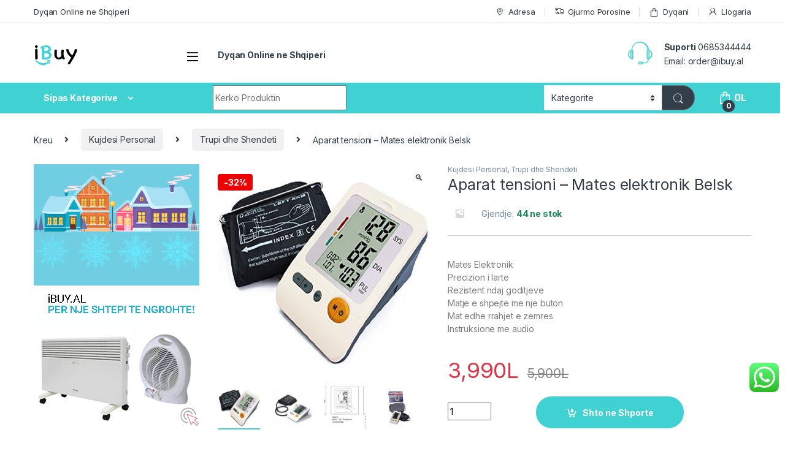

--- FILE ---
content_type: text/html; charset=UTF-8
request_url: https://ibuy.al/product/aparat-mates-tensioni-per-matje-elektronik-ne-shitje-online/
body_size: 25756
content:
<!DOCTYPE html><html lang="sq"><head><meta charset="UTF-8"><meta name="viewport" content="width=device-width, initial-scale=1"><link rel="profile" href="https://gmpg.org/xfn/11"><link rel="pingback" href="https://ibuy.al/xmlrpc.php"><meta name='robots' content='index, follow, max-image-preview:large, max-snippet:-1, max-video-preview:-1' /><link media="all" href="https://ibuy.al/wp-content/cache/autoptimize/css/autoptimize_2a83f68464368c92eed0972a6b815178.css" rel="stylesheet"><title>Aparat tensioni - Mates elektronik Belsk - iBuy.al</title><meta name="description" content="Aparat tensioni elektronik mates per tensionin e e larte dhe te ulet - Mat tensionin e zemres per matje te sakte - Cmimi me i mire ne iBuy.al" /><link rel="canonical" href="https://ibuy.al/product/aparat-mates-tensioni-per-matje-elektronik-ne-shitje-online/" /><meta property="og:locale" content="sq_AL" /><meta property="og:type" content="article" /><meta property="og:title" content="Aparat tensioni - Mates elektronik Belsk" /><meta property="og:description" content="Aparat tensioni elektronik mates per tensionin e e larte dhe te ulet - Mat tensionin e zemres per matje te sakte - Cmimi me i mire ne iBuy.al" /><meta property="og:url" content="https://ibuy.al/product/aparat-mates-tensioni-per-matje-elektronik-ne-shitje-online/" /><meta property="og:site_name" content="iBuy.al" /><meta property="article:publisher" content="https://www.facebook.com/ibuyalb" /><meta property="article:modified_time" content="2025-08-15T16:28:42+00:00" /><meta property="og:image" content="https://ibuy.al/wp-content/uploads/2016/03/llambe-led-bli-online-ne-ibuy-al.jpg" /><meta property="og:image:width" content="700" /><meta property="og:image:height" content="700" /><meta property="og:image:type" content="image/jpeg" /><meta name="twitter:card" content="summary_large_image" /><meta name="twitter:site" content="@ibuy_al" /><meta name="twitter:label1" content="Est. reading time" /><meta name="twitter:data1" content="8 minuta" /> <script type="application/ld+json" class="yoast-schema-graph">{"@context":"https://schema.org","@graph":[{"@type":"WebPage","@id":"https://ibuy.al/product/aparat-mates-tensioni-per-matje-elektronik-ne-shitje-online/","url":"https://ibuy.al/product/aparat-mates-tensioni-per-matje-elektronik-ne-shitje-online/","name":"Aparat tensioni - Mates elektronik Belsk - iBuy.al","isPartOf":{"@id":"https://ibuy.al/#website"},"primaryImageOfPage":{"@id":"https://ibuy.al/product/aparat-mates-tensioni-per-matje-elektronik-ne-shitje-online/#primaryimage"},"image":{"@id":"https://ibuy.al/product/aparat-mates-tensioni-per-matje-elektronik-ne-shitje-online/#primaryimage"},"thumbnailUrl":"https://ibuy.al/wp-content/uploads/2016/03/llambe-led-bli-online-ne-ibuy-al.jpg","datePublished":"2016-03-17T08:25:49+00:00","dateModified":"2025-08-15T16:28:42+00:00","description":"Aparat tensioni elektronik mates per tensionin e e larte dhe te ulet - Mat tensionin e zemres per matje te sakte - Cmimi me i mire ne iBuy.al","breadcrumb":{"@id":"https://ibuy.al/product/aparat-mates-tensioni-per-matje-elektronik-ne-shitje-online/#breadcrumb"},"inLanguage":"sq","potentialAction":[{"@type":"ReadAction","target":["https://ibuy.al/product/aparat-mates-tensioni-per-matje-elektronik-ne-shitje-online/"]}]},{"@type":"ImageObject","inLanguage":"sq","@id":"https://ibuy.al/product/aparat-mates-tensioni-per-matje-elektronik-ne-shitje-online/#primaryimage","url":"https://ibuy.al/wp-content/uploads/2016/03/llambe-led-bli-online-ne-ibuy-al.jpg","contentUrl":"https://ibuy.al/wp-content/uploads/2016/03/llambe-led-bli-online-ne-ibuy-al.jpg","width":700,"height":700,"caption":"aparat per tensionin blerje online ne ibuy al"},{"@type":"BreadcrumbList","@id":"https://ibuy.al/product/aparat-mates-tensioni-per-matje-elektronik-ne-shitje-online/#breadcrumb","itemListElement":[{"@type":"ListItem","position":1,"name":"Home","item":"https://ibuy.al/"},{"@type":"ListItem","position":2,"name":"Shop","item":"https://ibuy.al/online-shop/"},{"@type":"ListItem","position":3,"name":"Aparat tensioni &#8211; Mates elektronik Belsk"}]},{"@type":"WebSite","@id":"https://ibuy.al/#website","url":"https://ibuy.al/","name":"iBuy.al","description":"Dyqan Online ne Shqiperi dhe Kosove ..","publisher":{"@id":"https://ibuy.al/#organization"},"potentialAction":[{"@type":"SearchAction","target":{"@type":"EntryPoint","urlTemplate":"https://ibuy.al/?s={search_term_string}"},"query-input":{"@type":"PropertyValueSpecification","valueRequired":true,"valueName":"search_term_string"}}],"inLanguage":"sq"},{"@type":"Organization","@id":"https://ibuy.al/#organization","name":"iBuy.al","url":"https://ibuy.al/","logo":{"@type":"ImageObject","inLanguage":"sq","@id":"https://ibuy.al/#/schema/logo/image/","url":"https://ibuy.al/wp-content/uploads/2020/02/ibuy-logo-new-dyqan-online-small.png","contentUrl":"https://ibuy.al/wp-content/uploads/2020/02/ibuy-logo-new-dyqan-online-small.png","width":72,"height":37,"caption":"iBuy.al"},"image":{"@id":"https://ibuy.al/#/schema/logo/image/"},"sameAs":["https://www.facebook.com/ibuyalb","https://x.com/ibuy_al","https://www.linkedin.com/in/ibuy-al/","https://www.pinterest.com/ibuyalbania/","https://www.youtube.com/channel/UCuJWEljB5IEno3lgPKZFFtg"]}]}</script> <link rel='dns-prefetch' href='//www.googletagmanager.com' /><link rel='dns-prefetch' href='//fonts.googleapis.com' /><link href='https://fonts.gstatic.com' crossorigin rel='preconnect' /><link rel="alternate" type="application/rss+xml" title="iBuy.al &raquo; Prurje" href="https://ibuy.al/feed/" /><link rel="alternate" type="application/rss+xml" title="iBuy.al &raquo; Prurje për Komentet" href="https://ibuy.al/comments/feed/" /><link rel="alternate" type="application/rss+xml" title="iBuy.al &raquo; Prurje për Komentet te Aparat tensioni &#8211; Mates elektronik Belsk" href="https://ibuy.al/product/aparat-mates-tensioni-per-matje-elektronik-ne-shitje-online/feed/" /><link rel='stylesheet' id='electro-fonts-css' href='https://fonts.googleapis.com/css2?family=Inter:wght@300;400;600;700&#038;display=swap' type='text/css' media='all' /> <script type="text/javascript" id="woocommerce-google-analytics-integration-gtag-js-after">/* Google Analytics for WooCommerce (gtag.js) */
					window.dataLayer = window.dataLayer || [];
					function gtag(){dataLayer.push(arguments);}
					// Set up default consent state.
					for ( const mode of [{"analytics_storage":"denied","ad_storage":"denied","ad_user_data":"denied","ad_personalization":"denied","region":["AT","BE","BG","HR","CY","CZ","DK","EE","FI","FR","DE","GR","HU","IS","IE","IT","LV","LI","LT","LU","MT","NL","NO","PL","PT","RO","SK","SI","ES","SE","GB","CH"]}] || [] ) {
						gtag( "consent", "default", { "wait_for_update": 500, ...mode } );
					}
					gtag("js", new Date());
					gtag("set", "developer_id.dOGY3NW", true);
					gtag("config", "UA-87991210-2", {"track_404":true,"allow_google_signals":false,"logged_in":false,"linker":{"domains":[],"allow_incoming":false},"custom_map":{"dimension1":"logged_in"}});</script> <script type="text/javascript" src="https://ibuy.al/wp-includes/js/jquery/jquery.min.js?ver=3.7.1" id="jquery-core-js"></script> <script type="text/javascript" id="wc-add-to-cart-js-extra">var wc_add_to_cart_params = {"ajax_url":"\/wp-admin\/admin-ajax.php","wc_ajax_url":"\/?wc-ajax=%%endpoint%%","i18n_view_cart":"Shiko shporten","cart_url":"https:\/\/ibuy.al\/shporta\/","is_cart":"","cart_redirect_after_add":"yes"};</script> <script type="text/javascript" id="wc-single-product-js-extra">var wc_single_product_params = {"i18n_required_rating_text":"Ju lutemi, p\u00ebrzgjidhni nj\u00eb vler\u00ebsim","i18n_rating_options":["1 nga 5 yje","2 nga 5 yje","3 nga 5 yje","4 nga 5 yje","5 nga 5 yje"],"i18n_product_gallery_trigger_text":"Shihni galeri figurash n\u00eb m\u00ebnyr\u00ebn \u201cSa krejt ekrani\u201d","review_rating_required":"yes","flexslider":{"rtl":false,"animation":"slide","smoothHeight":true,"directionNav":false,"controlNav":true,"slideshow":false,"animationSpeed":500,"animationLoop":false,"allowOneSlide":false},"zoom_enabled":"1","zoom_options":[],"photoswipe_enabled":"1","photoswipe_options":{"shareEl":false,"closeOnScroll":false,"history":false,"hideAnimationDuration":0,"showAnimationDuration":0},"flexslider_enabled":"1"};</script> <script type="text/javascript" id="woocommerce-js-extra">var woocommerce_params = {"ajax_url":"\/wp-admin\/admin-ajax.php","wc_ajax_url":"\/?wc-ajax=%%endpoint%%","i18n_password_show":"Shfaqe fjal\u00ebkalimin","i18n_password_hide":"Fshihe fjal\u00ebkalimin"};</script> <link rel="https://api.w.org/" href="https://ibuy.al/wp-json/" /><link rel="alternate" title="JSON" type="application/json" href="https://ibuy.al/wp-json/wp/v2/product/2625" /><link rel="EditURI" type="application/rsd+xml" title="RSD" href="https://ibuy.al/xmlrpc.php?rsd" /><meta name="generator" content="WordPress 6.8.3" /><meta name="generator" content="WooCommerce 9.8.6" /><link rel='shortlink' href='https://ibuy.al/?p=2625' /><link rel="alternate" title="oEmbed (JSON)" type="application/json+oembed" href="https://ibuy.al/wp-json/oembed/1.0/embed?url=https%3A%2F%2Fibuy.al%2Fproduct%2Faparat-mates-tensioni-per-matje-elektronik-ne-shitje-online%2F" /><link rel="alternate" title="oEmbed (XML)" type="text/xml+oembed" href="https://ibuy.al/wp-json/oembed/1.0/embed?url=https%3A%2F%2Fibuy.al%2Fproduct%2Faparat-mates-tensioni-per-matje-elektronik-ne-shitje-online%2F&#038;format=xml" /><meta name="generator" content="Redux 4.5.7" /> <noscript><style>.woocommerce-product-gallery{ opacity: 1 !important; }</style></noscript> <script  type="text/javascript">!function(f,b,e,v,n,t,s){if(f.fbq)return;n=f.fbq=function(){n.callMethod?
					n.callMethod.apply(n,arguments):n.queue.push(arguments)};if(!f._fbq)f._fbq=n;
					n.push=n;n.loaded=!0;n.version='2.0';n.queue=[];t=b.createElement(e);t.async=!0;
					t.src=v;s=b.getElementsByTagName(e)[0];s.parentNode.insertBefore(t,s)}(window,
					document,'script','https://connect.facebook.net/en_US/fbevents.js');</script>  <script  type="text/javascript">fbq('init', '1749946171910910', {}, {
    "agent": "woocommerce-9.8.6-3.4.8"
});

				fbq( 'track', 'PageView', {
    "source": "woocommerce",
    "version": "9.8.6",
    "pluginVersion": "3.4.8"
} );

				document.addEventListener( 'DOMContentLoaded', function() {
					// Insert placeholder for events injected when a product is added to the cart through AJAX.
					document.body.insertAdjacentHTML( 'beforeend', '<div class=\"wc-facebook-pixel-event-placeholder\"></div>' );
				}, false );</script> <meta name="generator" content="Powered by WPBakery Page Builder - drag and drop page builder for WordPress."/><link rel="icon" href="https://ibuy.al/wp-content/uploads/2020/02/ibuy-favicon.png" sizes="32x32" /><link rel="icon" href="https://ibuy.al/wp-content/uploads/2020/02/ibuy-favicon.png" sizes="192x192" /><link rel="apple-touch-icon" href="https://ibuy.al/wp-content/uploads/2020/02/ibuy-favicon.png" /><meta name="msapplication-TileImage" content="https://ibuy.al/wp-content/uploads/2020/02/ibuy-favicon.png" /> <noscript><style>.wpb_animate_when_almost_visible { opacity: 1; }</style></noscript><noscript><style id="rocket-lazyload-nojs-css">.rll-youtube-player, [data-lazy-src]{display:none !important;}</style></noscript></head><body class="wp-singular product-template-default single single-product postid-2625 wp-custom-logo wp-theme-electro wp-child-theme-electro-child theme-electro woocommerce woocommerce-page woocommerce-no-js left-sidebar normal sticky-single-add-to-cart-mobile wpb-js-composer js-comp-ver-6.10.0 vc_responsive"><div class="off-canvas-wrapper w-100 position-relative"><div id="page" class="hfeed site"> <a class="skip-link screen-reader-text visually-hidden" href="#site-navigation">Skip to navigation</a> <a class="skip-link screen-reader-text visually-hidden" href="#content">Skip to content</a><div class="top-bar hidden-lg-down d-none d-xl-block"><div class="container clearfix"><ul id="menu-top-bar-left" class="nav nav-inline float-start electro-animate-dropdown flip"><li id="menu-item-3233" class="menu-item menu-item-type-custom menu-item-object-custom menu-item-home menu-item-3233"><a title="Dyqan Online ne Shqiperi" href="https://ibuy.al">Dyqan Online ne Shqiperi</a></li></ul><ul id="menu-top-bar-right" class="nav nav-inline float-end electro-animate-dropdown flip"><li id="menu-item-3234" class="menu-item menu-item-type-custom menu-item-object-custom menu-item-3234"><a title="Adresa" href="https://ibuy.al/?page_id=2508"><i class="ec ec-map-pointer"></i>Adresa</a></li><li id="menu-item-4105" class="menu-item menu-item-type-post_type menu-item-object-page menu-item-4105"><a title="Gjurmo Porosine" href="https://ibuy.al/gjurmo-porosine/"><i class="ec ec-transport"></i>Gjurmo Porosine</a></li><li id="menu-item-4099" class="menu-item menu-item-type-post_type menu-item-object-page current_page_parent menu-item-4099"><a title="Dyqani" href="https://ibuy.al/online-shop/"><i class="ec ec-shopping-bag"></i>Dyqani</a></li><li id="menu-item-4100" class="menu-item menu-item-type-post_type menu-item-object-page menu-item-4100"><a title="Llogaria" href="https://ibuy.al/my-account/"><i class="ec ec-user"></i>Llogaria</a></li></ul></div></div><header id="masthead" class="header-v2 stick-this site-header"><div class="container hidden-lg-down d-none d-xl-block"><div class="masthead row align-items-center"><div class="header-logo-area d-flex justify-content-between align-items-center"><div class="header-site-branding"> <a href="https://ibuy.al/" class="header-logo-link"> <img src="data:image/svg+xml,%3Csvg%20xmlns='http://www.w3.org/2000/svg'%20viewBox='0%200%2072%2037'%3E%3C/svg%3E" alt="iBuy.al" class="img-header-logo" width="72" height="37" data-lazy-src="https://ibuy.al/wp-content/uploads/2020/02/ibuy-logo-new-dyqan-online-small.png" /><noscript><img src="https://ibuy.al/wp-content/uploads/2020/02/ibuy-logo-new-dyqan-online-small.png" alt="iBuy.al" class="img-header-logo" width="72" height="37" /></noscript> </a></div><div class="off-canvas-navigation-wrapper "><div class="off-canvas-navbar-toggle-buttons clearfix"> <button class="navbar-toggler navbar-toggle-hamburger " type="button"> <i class="ec ec-menu"></i> </button> <button class="navbar-toggler navbar-toggle-close " type="button"> <i class="ec ec-close-remove"></i> </button></div><div class="off-canvas-navigation
 light" id="default-oc-header"><ul id="menu-menuja-kryesore" class="nav nav-inline yamm"><li id="menu-item-5306" class="menu-item menu-item-type-taxonomy menu-item-object-product_cat menu-item-5306"><a title="Elektronike" href="https://ibuy.al/product-category/elektronike/">Elektronike</a></li><li id="menu-item-5291" class="menu-item menu-item-type-taxonomy menu-item-object-product_cat menu-item-5291"><a title="Shtepia &amp; Kopshti" href="https://ibuy.al/product-category/shtepia-kopeshti/">Shtepia &#038; Kopshti</a></li><li id="menu-item-5297" class="menu-item menu-item-type-taxonomy menu-item-object-product_cat menu-item-5297"><a title="Pajisje Inteligjente" href="https://ibuy.al/product-category/pajisje-inteligjente/">Pajisje Inteligjente</a></li><li id="menu-item-5292" class="menu-item menu-item-type-taxonomy menu-item-object-product_cat menu-item-5292"><a title="Kompjuter &amp; Kanceleri" href="https://ibuy.al/product-category/kompjuter-kanceleri/">Kompjuter &#038; Kanceleri</a></li><li id="menu-item-5298" class="menu-item menu-item-type-taxonomy menu-item-object-product_cat menu-item-5298"><a title="Siguria &amp; Mbikqyrja" href="https://ibuy.al/product-category/siguria-mbikqyrja/">Siguria &#038; Mbikqyrja</a></li><li id="menu-item-5299" class="menu-item menu-item-type-taxonomy menu-item-object-product_cat menu-item-5299"><a title="Makine &amp; Aksesore" href="https://ibuy.al/product-category/aksesore-per-makina/">Makine &#038; Aksesore</a></li><li id="menu-item-5305" class="menu-item menu-item-type-taxonomy menu-item-object-product_cat menu-item-5305"><a title="Smartphone &amp; Tablet" href="https://ibuy.al/product-category/smartphone-tablet/">Smartphone &#038; Tablet</a></li><li id="menu-item-12448" class="menu-item menu-item-type-taxonomy menu-item-object-product_cat menu-item-12448"><a title="Sport &amp; Natyre" href="https://ibuy.al/product-category/sport-dhe-natyre/">Sport &#038; Natyre</a></li><li id="menu-item-5303" class="menu-item menu-item-type-taxonomy menu-item-object-product_cat menu-item-5303"><a title="Femije &amp; Lodra" href="https://ibuy.al/product-category/femije-lodra/">Femije &#038; Lodra</a></li><li id="menu-item-5304" class="menu-item menu-item-type-taxonomy menu-item-object-product_cat current-product-ancestor current-menu-parent current-product-parent menu-item-5304"><a title="Kujdesi Personal" href="https://ibuy.al/product-category/kujdesi-personal/">Kujdesi Personal</a></li><li id="menu-item-12451" class="menu-item menu-item-type-taxonomy menu-item-object-product_cat menu-item-12451"><a title="Argjendari - Ora" href="https://ibuy.al/product-category/argjendari-ora/">Argjendari &#8211; Ora</a></li></ul></div></div></div><div class="primary-nav-menu col position-relative electro-animate-dropdown"><ul id="menu-top-bar-left-1" class="nav nav-inline yamm"><li id="menu-item-3233" class="menu-item menu-item-type-custom menu-item-object-custom menu-item-home menu-item-3233"><a title="Dyqan Online ne Shqiperi" href="https://ibuy.al">Dyqan Online ne Shqiperi</a></li></ul></div><div class="header-support col-3"><div class="header-support-inner"><div class="support-icon"> <i class="ec ec-support"></i></div><div class="support-info"><div class="support-number"><strong>Suporti</strong> 0685344444</div><div class="support-email">Email: <a href="/cdn-cgi/l/email-protection" class="__cf_email__" data-cfemail="412e3325243301282334386f202d">[email&#160;protected]</a></div></div></div></div></div><div class="electro-navbar"><div class="container"><div class="electro-navbar-inner row"><div class="departments-menu-v2"><div class="dropdown 
 "> <a href="#" class="departments-menu-v2-title" 
 data-bs-toggle="dropdown"> <span>Sipas Kategorive<i class="departments-menu-v2-icon ec ec-arrow-down-search"></i></span> </a><ul id="menu-menuja-kryesore-1" class="dropdown-menu yamm"><li id="menu-item-5306" class="menu-item menu-item-type-taxonomy menu-item-object-product_cat menu-item-5306"><a title="Elektronike" href="https://ibuy.al/product-category/elektronike/">Elektronike</a></li><li id="menu-item-5291" class="menu-item menu-item-type-taxonomy menu-item-object-product_cat menu-item-5291"><a title="Shtepia &amp; Kopshti" href="https://ibuy.al/product-category/shtepia-kopeshti/">Shtepia &#038; Kopshti</a></li><li id="menu-item-5297" class="menu-item menu-item-type-taxonomy menu-item-object-product_cat menu-item-5297"><a title="Pajisje Inteligjente" href="https://ibuy.al/product-category/pajisje-inteligjente/">Pajisje Inteligjente</a></li><li id="menu-item-5292" class="menu-item menu-item-type-taxonomy menu-item-object-product_cat menu-item-5292"><a title="Kompjuter &amp; Kanceleri" href="https://ibuy.al/product-category/kompjuter-kanceleri/">Kompjuter &#038; Kanceleri</a></li><li id="menu-item-5298" class="menu-item menu-item-type-taxonomy menu-item-object-product_cat menu-item-5298"><a title="Siguria &amp; Mbikqyrja" href="https://ibuy.al/product-category/siguria-mbikqyrja/">Siguria &#038; Mbikqyrja</a></li><li id="menu-item-5299" class="menu-item menu-item-type-taxonomy menu-item-object-product_cat menu-item-5299"><a title="Makine &amp; Aksesore" href="https://ibuy.al/product-category/aksesore-per-makina/">Makine &#038; Aksesore</a></li><li id="menu-item-5305" class="menu-item menu-item-type-taxonomy menu-item-object-product_cat menu-item-5305"><a title="Smartphone &amp; Tablet" href="https://ibuy.al/product-category/smartphone-tablet/">Smartphone &#038; Tablet</a></li><li id="menu-item-12448" class="menu-item menu-item-type-taxonomy menu-item-object-product_cat menu-item-12448"><a title="Sport &amp; Natyre" href="https://ibuy.al/product-category/sport-dhe-natyre/">Sport &#038; Natyre</a></li><li id="menu-item-5303" class="menu-item menu-item-type-taxonomy menu-item-object-product_cat menu-item-5303"><a title="Femije &amp; Lodra" href="https://ibuy.al/product-category/femije-lodra/">Femije &#038; Lodra</a></li><li id="menu-item-5304" class="menu-item menu-item-type-taxonomy menu-item-object-product_cat current-product-ancestor current-menu-parent current-product-parent menu-item-5304"><a title="Kujdesi Personal" href="https://ibuy.al/product-category/kujdesi-personal/">Kujdesi Personal</a></li><li id="menu-item-12451" class="menu-item menu-item-type-taxonomy menu-item-object-product_cat menu-item-12451"><a title="Argjendari - Ora" href="https://ibuy.al/product-category/argjendari-ora/">Argjendari &#8211; Ora</a></li></ul></div></div><form class="navbar-search col" method="get" action="https://ibuy.al/" autocomplete="off"> <label class="sr-only screen-reader-text visually-hidden" for="search">Search for:</label><div class="input-group"><div class="input-search-field"> <input type="text" id="search" class="form-control search-field product-search-field" dir="ltr" value="" name="s" placeholder="Kerko Produktin" autocomplete="off" /></div><div class="input-group-addon search-categories d-flex"> <select  name='product_cat' id='electro_header_search_categories_dropdown' class='postform resizeselect'><option value='0' selected='selected'>Kategorite</option><option class="level-0" value="uncategorized-produkte-te-ndryshme">Te Ndryshme</option><option class="level-0" value="kompjuter-kanceleri">Kompjuter &amp; Kanceleri</option><option class="level-0" value="shtepia-kopeshti">Shtepia &amp; Kopshti</option><option class="level-0" value="elektronike">Elektronike</option><option class="level-0" value="smartphone-tablet">Smartphone &amp; Tablet</option><option class="level-0" value="femije-lodra">Femije &#8211; Lodra</option><option class="level-0" value="kujdesi-personal">Kujdesi Personal</option><option class="level-0" value="aksesore-per-makina">Makine &amp; Aksesore</option><option class="level-0" value="argjendari-ora">Argjendari &#8211; Ora</option><option class="level-0" value="siguria-mbikqyrja">Siguria &amp; Mbikqyrja</option><option class="level-0" value="pajisje-inteligjente">Pajisje Inteligjente</option><option class="level-0" value="sport-dhe-natyre">Sport &amp; Natyre</option><option class="level-0" value="boks">Boks</option><option class="level-0" value="dhoma-e-gjumit">Dhoma e gjumit</option><option class="level-0" value="kujdesi-per-kafshet">Kujdesi per kafshet</option><option class="level-0" value="vegla-pune">Vegla Pune</option><option class="level-0" value="aksesore-per-festa">Aksesore per festa</option><option class="level-0" value="kufje-wireless">Kufje Wireless</option><option class="level-0" value="scooter">Scooter</option><option class="level-0" value="mobilje-dhe-rafte">mobilje dhe rafte</option><option class="level-0" value="ring-led">Ring Led</option><option class="level-0" value="biciklete">biciklete</option> </select></div><div class="input-group-btn"> <input type="hidden" id="search-param" name="post_type" value="product" /> <button type="submit" class="btn btn-secondary"><i class="ec ec-search"></i></button></div></div></form><div class="header-icons col-auto d-flex justify-content-end align-items-center"><div class="header-icon header-icon__cart animate-dropdown dropdown"data-bs-toggle="tooltip" data-bs-placement="bottom" data-bs-title="Shporta"> <a class="dropdown-toggle" href="https://ibuy.al/shporta/" data-bs-toggle="dropdown"> <i class="ec ec-shopping-bag"></i> <span class="cart-items-count count header-icon-counter">0</span> <span class="cart-items-total-price total-price"><span class="woocommerce-Price-amount amount"><bdi>0<span class="woocommerce-Price-currencySymbol">L</span></bdi></span></span> </a><ul class="dropdown-menu dropdown-menu-mini-cart border-bottom-0-last-child"><li><div class="widget_shopping_cart_content border-bottom-0-last-child"><p class="woocommerce-mini-cart__empty-message">Shporta Bosh</p></div></li></ul></div></div></div></div></div></div><div class="container hidden-xl-up d-xl-none"><div class="mobile-header-v1 row align-items-center handheld-stick-this"><div class="off-canvas-navigation-wrapper "><div class="off-canvas-navbar-toggle-buttons clearfix"> <button class="navbar-toggler navbar-toggle-hamburger " type="button"> <i class="ec ec-menu"></i> </button> <button class="navbar-toggler navbar-toggle-close " type="button"> <i class="ec ec-close-remove"></i> </button></div><div class="off-canvas-navigation
 light" id="default-oc-header"><ul id="menu-menuja-kryesore-2" class="nav nav-inline yamm"><li id="menu-item-5306" class="menu-item menu-item-type-taxonomy menu-item-object-product_cat menu-item-5306"><a title="Elektronike" href="https://ibuy.al/product-category/elektronike/">Elektronike</a></li><li id="menu-item-5291" class="menu-item menu-item-type-taxonomy menu-item-object-product_cat menu-item-5291"><a title="Shtepia &amp; Kopshti" href="https://ibuy.al/product-category/shtepia-kopeshti/">Shtepia &#038; Kopshti</a></li><li id="menu-item-5297" class="menu-item menu-item-type-taxonomy menu-item-object-product_cat menu-item-5297"><a title="Pajisje Inteligjente" href="https://ibuy.al/product-category/pajisje-inteligjente/">Pajisje Inteligjente</a></li><li id="menu-item-5292" class="menu-item menu-item-type-taxonomy menu-item-object-product_cat menu-item-5292"><a title="Kompjuter &amp; Kanceleri" href="https://ibuy.al/product-category/kompjuter-kanceleri/">Kompjuter &#038; Kanceleri</a></li><li id="menu-item-5298" class="menu-item menu-item-type-taxonomy menu-item-object-product_cat menu-item-5298"><a title="Siguria &amp; Mbikqyrja" href="https://ibuy.al/product-category/siguria-mbikqyrja/">Siguria &#038; Mbikqyrja</a></li><li id="menu-item-5299" class="menu-item menu-item-type-taxonomy menu-item-object-product_cat menu-item-5299"><a title="Makine &amp; Aksesore" href="https://ibuy.al/product-category/aksesore-per-makina/">Makine &#038; Aksesore</a></li><li id="menu-item-5305" class="menu-item menu-item-type-taxonomy menu-item-object-product_cat menu-item-5305"><a title="Smartphone &amp; Tablet" href="https://ibuy.al/product-category/smartphone-tablet/">Smartphone &#038; Tablet</a></li><li id="menu-item-12448" class="menu-item menu-item-type-taxonomy menu-item-object-product_cat menu-item-12448"><a title="Sport &amp; Natyre" href="https://ibuy.al/product-category/sport-dhe-natyre/">Sport &#038; Natyre</a></li><li id="menu-item-5303" class="menu-item menu-item-type-taxonomy menu-item-object-product_cat menu-item-5303"><a title="Femije &amp; Lodra" href="https://ibuy.al/product-category/femije-lodra/">Femije &#038; Lodra</a></li><li id="menu-item-5304" class="menu-item menu-item-type-taxonomy menu-item-object-product_cat current-product-ancestor current-menu-parent current-product-parent menu-item-5304"><a title="Kujdesi Personal" href="https://ibuy.al/product-category/kujdesi-personal/">Kujdesi Personal</a></li><li id="menu-item-12451" class="menu-item menu-item-type-taxonomy menu-item-object-product_cat menu-item-12451"><a title="Argjendari - Ora" href="https://ibuy.al/product-category/argjendari-ora/">Argjendari &#8211; Ora</a></li></ul></div></div><div class="header-logo"> <a href="https://ibuy.al/" class="header-logo-link"> <img src="data:image/svg+xml,%3Csvg%20xmlns='http://www.w3.org/2000/svg'%20viewBox='0%200%2072%2037'%3E%3C/svg%3E" alt="iBuy.al" class="img-header-logo" width="72" height="37" data-lazy-src="https://ibuy.al/wp-content/uploads/2020/02/ibuy-logo-new-dyqan-online-small.png" /><noscript><img src="https://ibuy.al/wp-content/uploads/2020/02/ibuy-logo-new-dyqan-online-small.png" alt="iBuy.al" class="img-header-logo" width="72" height="37" /></noscript> </a></div><div class="handheld-header-links"><ul class="columns-3"><li class="search"> <a href="">Search</a><div class="site-search"><div class="widget woocommerce widget_product_search"><form role="search" method="get" class="woocommerce-product-search" action="https://ibuy.al/"> <label class="screen-reader-text" for="woocommerce-product-search-field-0">Kërko për:</label> <input type="search" id="woocommerce-product-search-field-0" class="search-field" placeholder="Kerko Produkte&hellip;" value="" name="s" /> <button type="submit" value="Kërko" class="">Kërko</button> <input type="hidden" name="post_type" value="product" /></form></div></div></li><li class="my-account"> <a href="https://ibuy.al/my-account/"><i class="ec ec-user"></i></a></li><li class="cart"> <a class="footer-cart-contents" href="https://ibuy.al/shporta/" title="Shih Shporten"> <i class="ec ec-shopping-bag"></i> <span class="cart-items-count count">0</span> </a></li></ul></div><div class="site-search"><div class="widget woocommerce widget_product_search"><form role="search" method="get" class="woocommerce-product-search" action="https://ibuy.al/"> <label class="screen-reader-text" for="woocommerce-product-search-field-1">Kërko për:</label> <input type="search" id="woocommerce-product-search-field-1" class="search-field" placeholder="Kerko Produkte&hellip;" value="" name="s" /> <button type="submit" value="Kërko" class="">Kërko</button> <input type="hidden" name="post_type" value="product" /></form></div></div></div></div></header><div id="content" class="site-content" tabindex="-1"><div class="container"><nav class="woocommerce-breadcrumb" aria-label="Breadcrumb"><a href="https://ibuy.al">Kreu</a><span class="delimiter"><i class="fa fa-angle-right"></i></span><a href="https://ibuy.al/product-category/kujdesi-personal/">Kujdesi Personal</a><span class="delimiter"><i class="fa fa-angle-right"></i></span><a href="https://ibuy.al/product-category/kujdesi-personal/trupi-dhe-shendeti/">Trupi dhe Shendeti</a><span class="delimiter"><i class="fa fa-angle-right"></i></span>Aparat tensioni &#8211; Mates elektronik Belsk</nav><div class="site-content-inner row"><div id="primary" class="content-area"><main id="main" class="site-main"><div class="woocommerce-notices-wrapper"></div><div id="product-2625" class="product type-product post-2625 status-publish first instock product_cat-kujdesi-personal product_cat-trupi-dhe-shendeti has-post-thumbnail sale featured shipping-taxable purchasable product-type-simple"><div class="single-product-wrapper row"><div class="product-images-wrapper"> <span class="onsale">-<span class="percentage">32%</span></span><div class="woocommerce-product-gallery woocommerce-product-gallery--with-images woocommerce-product-gallery--columns-5 images electro-carousel-loaded" data-columns="5" style="opacity: 0; transition: opacity .25s ease-in-out;"><div class="woocommerce-product-gallery__wrapper"><div data-thumb="https://ibuy.al/wp-content/uploads/2016/03/llambe-led-bli-online-ne-ibuy-al-100x100.jpg" data-thumb-alt="aparat per tensionin blerje online ne ibuy al" data-thumb-srcset="https://ibuy.al/wp-content/uploads/2016/03/llambe-led-bli-online-ne-ibuy-al-100x100.jpg 100w, https://ibuy.al/wp-content/uploads/2016/03/llambe-led-bli-online-ne-ibuy-al-400x400.jpg 400w, https://ibuy.al/wp-content/uploads/2016/03/llambe-led-bli-online-ne-ibuy-al-600x600.jpg 600w, https://ibuy.al/wp-content/uploads/2016/03/llambe-led-bli-online-ne-ibuy-al-150x150.jpg 150w, https://ibuy.al/wp-content/uploads/2016/03/llambe-led-bli-online-ne-ibuy-al.jpg 700w"  data-thumb-sizes="(max-width: 100px) 100vw, 100px" class="woocommerce-product-gallery__image"><a href="https://ibuy.al/wp-content/uploads/2016/03/llambe-led-bli-online-ne-ibuy-al.jpg"><img width="600" height="600" src="https://ibuy.al/wp-content/uploads/2016/03/llambe-led-bli-online-ne-ibuy-al-600x600.jpg" class="wp-post-image" alt="aparat per tensionin blerje online ne ibuy al" data-caption="" data-src="https://ibuy.al/wp-content/uploads/2016/03/llambe-led-bli-online-ne-ibuy-al.jpg" data-large_image="https://ibuy.al/wp-content/uploads/2016/03/llambe-led-bli-online-ne-ibuy-al.jpg" data-large_image_width="700" data-large_image_height="700" decoding="async" fetchpriority="high" srcset="https://ibuy.al/wp-content/uploads/2016/03/llambe-led-bli-online-ne-ibuy-al-600x600.jpg 600w, https://ibuy.al/wp-content/uploads/2016/03/llambe-led-bli-online-ne-ibuy-al-400x400.jpg 400w, https://ibuy.al/wp-content/uploads/2016/03/llambe-led-bli-online-ne-ibuy-al-100x100.jpg 100w, https://ibuy.al/wp-content/uploads/2016/03/llambe-led-bli-online-ne-ibuy-al-150x150.jpg 150w, https://ibuy.al/wp-content/uploads/2016/03/llambe-led-bli-online-ne-ibuy-al.jpg 700w" sizes="(max-width: 600px) 100vw, 600px" /></a></div><div data-thumb="https://ibuy.al/wp-content/uploads/2016/03/BP-103H-BELSK-DYQAN-TAXI-ONLINE-SHOP-100x100.jpg" data-thumb-alt="BP 103h BELSk" data-thumb-srcset="https://ibuy.al/wp-content/uploads/2016/03/BP-103H-BELSK-DYQAN-TAXI-ONLINE-SHOP-100x100.jpg 100w, https://ibuy.al/wp-content/uploads/2016/03/BP-103H-BELSK-DYQAN-TAXI-ONLINE-SHOP-400x400.jpg 400w, https://ibuy.al/wp-content/uploads/2016/03/BP-103H-BELSK-DYQAN-TAXI-ONLINE-SHOP-600x600.jpg 600w, https://ibuy.al/wp-content/uploads/2016/03/BP-103H-BELSK-DYQAN-TAXI-ONLINE-SHOP-150x150.jpg 150w, https://ibuy.al/wp-content/uploads/2016/03/BP-103H-BELSK-DYQAN-TAXI-ONLINE-SHOP-768x768.jpg 768w, https://ibuy.al/wp-content/uploads/2016/03/BP-103H-BELSK-DYQAN-TAXI-ONLINE-SHOP.jpg 905w"  data-thumb-sizes="(max-width: 100px) 100vw, 100px" class="woocommerce-product-gallery__image"><a href="https://ibuy.al/wp-content/uploads/2016/03/BP-103H-BELSK-DYQAN-TAXI-ONLINE-SHOP.jpg"><img width="600" height="600" src="https://ibuy.al/wp-content/uploads/2016/03/BP-103H-BELSK-DYQAN-TAXI-ONLINE-SHOP-600x600.jpg" class="" alt="BP 103h BELSk" data-caption="" data-src="https://ibuy.al/wp-content/uploads/2016/03/BP-103H-BELSK-DYQAN-TAXI-ONLINE-SHOP.jpg" data-large_image="https://ibuy.al/wp-content/uploads/2016/03/BP-103H-BELSK-DYQAN-TAXI-ONLINE-SHOP.jpg" data-large_image_width="905" data-large_image_height="905" decoding="async" srcset="https://ibuy.al/wp-content/uploads/2016/03/BP-103H-BELSK-DYQAN-TAXI-ONLINE-SHOP-600x600.jpg 600w, https://ibuy.al/wp-content/uploads/2016/03/BP-103H-BELSK-DYQAN-TAXI-ONLINE-SHOP-400x400.jpg 400w, https://ibuy.al/wp-content/uploads/2016/03/BP-103H-BELSK-DYQAN-TAXI-ONLINE-SHOP-100x100.jpg 100w, https://ibuy.al/wp-content/uploads/2016/03/BP-103H-BELSK-DYQAN-TAXI-ONLINE-SHOP-150x150.jpg 150w, https://ibuy.al/wp-content/uploads/2016/03/BP-103H-BELSK-DYQAN-TAXI-ONLINE-SHOP-768x768.jpg 768w, https://ibuy.al/wp-content/uploads/2016/03/BP-103H-BELSK-DYQAN-TAXI-ONLINE-SHOP.jpg 905w" sizes="(max-width: 600px) 100vw, 600px" /></a></div><div data-thumb="https://ibuy.al/wp-content/uploads/2016/03/belsk-sphygnonanometer-dyqan-taxi-100x100.jpg" data-thumb-alt="sphygnonanometer-dyqan-taxi" data-thumb-srcset="https://ibuy.al/wp-content/uploads/2016/03/belsk-sphygnonanometer-dyqan-taxi-100x100.jpg 100w, https://ibuy.al/wp-content/uploads/2016/03/belsk-sphygnonanometer-dyqan-taxi-150x150.jpg 150w"  data-thumb-sizes="(max-width: 100px) 100vw, 100px" class="woocommerce-product-gallery__image"><a href="https://ibuy.al/wp-content/uploads/2016/03/belsk-sphygnonanometer-dyqan-taxi.jpg"><img width="512" height="231" src="https://ibuy.al/wp-content/uploads/2016/03/belsk-sphygnonanometer-dyqan-taxi.jpg" class="" alt="sphygnonanometer-dyqan-taxi" data-caption="" data-src="https://ibuy.al/wp-content/uploads/2016/03/belsk-sphygnonanometer-dyqan-taxi.jpg" data-large_image="https://ibuy.al/wp-content/uploads/2016/03/belsk-sphygnonanometer-dyqan-taxi.jpg" data-large_image_width="512" data-large_image_height="231" decoding="async" srcset="https://ibuy.al/wp-content/uploads/2016/03/belsk-sphygnonanometer-dyqan-taxi.jpg 512w, https://ibuy.al/wp-content/uploads/2016/03/belsk-sphygnonanometer-dyqan-taxi-400x180.jpg 400w" sizes="(max-width: 512px) 100vw, 512px" /></a></div><div data-thumb="https://ibuy.al/wp-content/uploads/2016/03/aparat-per-tensionin-dyqan-online-tirane-scaled-100x100.jpg" data-thumb-alt="aparat per tensionin dyqan online tirane" data-thumb-srcset="https://ibuy.al/wp-content/uploads/2016/03/aparat-per-tensionin-dyqan-online-tirane-100x100.jpg 100w, https://ibuy.al/wp-content/uploads/2016/03/aparat-per-tensionin-dyqan-online-tirane-400x400.jpg 400w, https://ibuy.al/wp-content/uploads/2016/03/aparat-per-tensionin-dyqan-online-tirane-150x150.jpg 150w"  data-thumb-sizes="(max-width: 100px) 100vw, 100px" class="woocommerce-product-gallery__image"><a href="https://ibuy.al/wp-content/uploads/2016/03/aparat-per-tensionin-dyqan-online-tirane-scaled.jpg"><img width="600" height="660" src="https://ibuy.al/wp-content/uploads/2016/03/aparat-per-tensionin-dyqan-online-tirane-600x660.jpg" class="" alt="aparat per tensionin dyqan online tirane" data-caption="" data-src="https://ibuy.al/wp-content/uploads/2016/03/aparat-per-tensionin-dyqan-online-tirane-scaled.jpg" data-large_image="https://ibuy.al/wp-content/uploads/2016/03/aparat-per-tensionin-dyqan-online-tirane-scaled.jpg" data-large_image_width="2327" data-large_image_height="2560" decoding="async" srcset="https://ibuy.al/wp-content/uploads/2016/03/aparat-per-tensionin-dyqan-online-tirane-600x660.jpg 600w, https://ibuy.al/wp-content/uploads/2016/03/aparat-per-tensionin-dyqan-online-tirane-364x400.jpg 364w, https://ibuy.al/wp-content/uploads/2016/03/aparat-per-tensionin-dyqan-online-tirane-931x1024.jpg 931w, https://ibuy.al/wp-content/uploads/2016/03/aparat-per-tensionin-dyqan-online-tirane-768x845.jpg 768w, https://ibuy.al/wp-content/uploads/2016/03/aparat-per-tensionin-dyqan-online-tirane-1396x1536.jpg 1396w, https://ibuy.al/wp-content/uploads/2016/03/aparat-per-tensionin-dyqan-online-tirane-1862x2048.jpg 1862w" sizes="(max-width: 600px) 100vw, 600px" /></a></div><div data-thumb="https://ibuy.al/wp-content/uploads/2016/03/blood-pressure-shop-online-ibuy-al-100x100.jpg" data-thumb-alt="blood pressure shop online ibuy al" data-thumb-srcset="https://ibuy.al/wp-content/uploads/2016/03/blood-pressure-shop-online-ibuy-al-100x100.jpg 100w, https://ibuy.al/wp-content/uploads/2016/03/blood-pressure-shop-online-ibuy-al-400x400.jpg 400w, https://ibuy.al/wp-content/uploads/2016/03/blood-pressure-shop-online-ibuy-al-600x600.jpg 600w, https://ibuy.al/wp-content/uploads/2016/03/blood-pressure-shop-online-ibuy-al-1024x1024.jpg 1024w, https://ibuy.al/wp-content/uploads/2016/03/blood-pressure-shop-online-ibuy-al-150x150.jpg 150w, https://ibuy.al/wp-content/uploads/2016/03/blood-pressure-shop-online-ibuy-al-768x768.jpg 768w, https://ibuy.al/wp-content/uploads/2016/03/blood-pressure-shop-online-ibuy-al.jpg 1100w"  data-thumb-sizes="(max-width: 100px) 100vw, 100px" class="woocommerce-product-gallery__image"><a href="https://ibuy.al/wp-content/uploads/2016/03/blood-pressure-shop-online-ibuy-al.jpg"><img width="600" height="600" src="https://ibuy.al/wp-content/uploads/2016/03/blood-pressure-shop-online-ibuy-al-600x600.jpg" class="" alt="blood pressure shop online ibuy al" data-caption="" data-src="https://ibuy.al/wp-content/uploads/2016/03/blood-pressure-shop-online-ibuy-al.jpg" data-large_image="https://ibuy.al/wp-content/uploads/2016/03/blood-pressure-shop-online-ibuy-al.jpg" data-large_image_width="1100" data-large_image_height="1100" decoding="async" srcset="https://ibuy.al/wp-content/uploads/2016/03/blood-pressure-shop-online-ibuy-al-600x600.jpg 600w, https://ibuy.al/wp-content/uploads/2016/03/blood-pressure-shop-online-ibuy-al-400x400.jpg 400w, https://ibuy.al/wp-content/uploads/2016/03/blood-pressure-shop-online-ibuy-al-100x100.jpg 100w, https://ibuy.al/wp-content/uploads/2016/03/blood-pressure-shop-online-ibuy-al-1024x1024.jpg 1024w, https://ibuy.al/wp-content/uploads/2016/03/blood-pressure-shop-online-ibuy-al-150x150.jpg 150w, https://ibuy.al/wp-content/uploads/2016/03/blood-pressure-shop-online-ibuy-al-768x768.jpg 768w, https://ibuy.al/wp-content/uploads/2016/03/blood-pressure-shop-online-ibuy-al.jpg 1100w" sizes="(max-width: 600px) 100vw, 600px" /></a></div><div data-thumb="https://ibuy.al/wp-content/uploads/2016/03/mates-tensioni-elektronik-bli-online-ibuy-al-100x100.jpg" data-thumb-alt="mates tensioni elektronik bli online ibuy al" data-thumb-srcset="https://ibuy.al/wp-content/uploads/2016/03/mates-tensioni-elektronik-bli-online-ibuy-al-100x100.jpg 100w, https://ibuy.al/wp-content/uploads/2016/03/mates-tensioni-elektronik-bli-online-ibuy-al-400x400.jpg 400w, https://ibuy.al/wp-content/uploads/2016/03/mates-tensioni-elektronik-bli-online-ibuy-al-600x600.jpg 600w, https://ibuy.al/wp-content/uploads/2016/03/mates-tensioni-elektronik-bli-online-ibuy-al-150x150.jpg 150w, https://ibuy.al/wp-content/uploads/2016/03/mates-tensioni-elektronik-bli-online-ibuy-al-768x768.jpg 768w, https://ibuy.al/wp-content/uploads/2016/03/mates-tensioni-elektronik-bli-online-ibuy-al.jpg 1000w"  data-thumb-sizes="(max-width: 100px) 100vw, 100px" class="woocommerce-product-gallery__image"><a href="https://ibuy.al/wp-content/uploads/2016/03/mates-tensioni-elektronik-bli-online-ibuy-al.jpg"><img width="600" height="600" src="https://ibuy.al/wp-content/uploads/2016/03/mates-tensioni-elektronik-bli-online-ibuy-al-600x600.jpg" class="" alt="mates tensioni elektronik bli online ibuy al" data-caption="" data-src="https://ibuy.al/wp-content/uploads/2016/03/mates-tensioni-elektronik-bli-online-ibuy-al.jpg" data-large_image="https://ibuy.al/wp-content/uploads/2016/03/mates-tensioni-elektronik-bli-online-ibuy-al.jpg" data-large_image_width="1000" data-large_image_height="1000" decoding="async" srcset="https://ibuy.al/wp-content/uploads/2016/03/mates-tensioni-elektronik-bli-online-ibuy-al-600x600.jpg 600w, https://ibuy.al/wp-content/uploads/2016/03/mates-tensioni-elektronik-bli-online-ibuy-al-400x400.jpg 400w, https://ibuy.al/wp-content/uploads/2016/03/mates-tensioni-elektronik-bli-online-ibuy-al-100x100.jpg 100w, https://ibuy.al/wp-content/uploads/2016/03/mates-tensioni-elektronik-bli-online-ibuy-al-150x150.jpg 150w, https://ibuy.al/wp-content/uploads/2016/03/mates-tensioni-elektronik-bli-online-ibuy-al-768x768.jpg 768w, https://ibuy.al/wp-content/uploads/2016/03/mates-tensioni-elektronik-bli-online-ibuy-al.jpg 1000w" sizes="(max-width: 600px) 100vw, 600px" /></a></div></div></div><div id="electro-wc-product-gallery-697091587ce15" class="electro-wc-product-gallery electro-wc-product-gallery--with-images electro-wc-product-gallery--columns-5 images" data-columns="5"><figure class="electro-wc-product-gallery__wrapper"><figure data-thumb="https://ibuy.al/wp-content/uploads/2016/03/llambe-led-bli-online-ne-ibuy-al-100x100.jpg" class="electro-wc-product-gallery__image"><a href="https://ibuy.al/wp-content/uploads/2016/03/llambe-led-bli-online-ne-ibuy-al.jpg"><img width="100" height="100" src="data:image/svg+xml,%3Csvg%20xmlns='http://www.w3.org/2000/svg'%20viewBox='0%200%20100%20100'%3E%3C/svg%3E" class="attachment-shop_thumbnail size-shop_thumbnail wp-post-image" alt="aparat per tensionin blerje online ne ibuy al" title="" data-large-image="https://ibuy.al/wp-content/uploads/2016/03/llambe-led-bli-online-ne-ibuy-al.jpg" data-large-image-width="700" data-large-image-height="700" decoding="async" data-lazy-srcset="https://ibuy.al/wp-content/uploads/2016/03/llambe-led-bli-online-ne-ibuy-al-100x100.jpg 100w, https://ibuy.al/wp-content/uploads/2016/03/llambe-led-bli-online-ne-ibuy-al-400x400.jpg 400w, https://ibuy.al/wp-content/uploads/2016/03/llambe-led-bli-online-ne-ibuy-al-600x600.jpg 600w, https://ibuy.al/wp-content/uploads/2016/03/llambe-led-bli-online-ne-ibuy-al-150x150.jpg 150w, https://ibuy.al/wp-content/uploads/2016/03/llambe-led-bli-online-ne-ibuy-al.jpg 700w" data-lazy-sizes="(max-width: 100px) 100vw, 100px" data-lazy-src="https://ibuy.al/wp-content/uploads/2016/03/llambe-led-bli-online-ne-ibuy-al-100x100.jpg" /><noscript><img width="100" height="100" src="https://ibuy.al/wp-content/uploads/2016/03/llambe-led-bli-online-ne-ibuy-al-100x100.jpg" class="attachment-shop_thumbnail size-shop_thumbnail wp-post-image" alt="aparat per tensionin blerje online ne ibuy al" title="" data-large-image="https://ibuy.al/wp-content/uploads/2016/03/llambe-led-bli-online-ne-ibuy-al.jpg" data-large-image-width="700" data-large-image-height="700" decoding="async" srcset="https://ibuy.al/wp-content/uploads/2016/03/llambe-led-bli-online-ne-ibuy-al-100x100.jpg 100w, https://ibuy.al/wp-content/uploads/2016/03/llambe-led-bli-online-ne-ibuy-al-400x400.jpg 400w, https://ibuy.al/wp-content/uploads/2016/03/llambe-led-bli-online-ne-ibuy-al-600x600.jpg 600w, https://ibuy.al/wp-content/uploads/2016/03/llambe-led-bli-online-ne-ibuy-al-150x150.jpg 150w, https://ibuy.al/wp-content/uploads/2016/03/llambe-led-bli-online-ne-ibuy-al.jpg 700w" sizes="(max-width: 100px) 100vw, 100px" /></noscript></a></figure><figure data-thumb="https://ibuy.al/wp-content/uploads/2016/03/BP-103H-BELSK-DYQAN-TAXI-ONLINE-SHOP-100x100.jpg" class="electro-wc-product-gallery__image"><a href="https://ibuy.al/wp-content/uploads/2016/03/BP-103H-BELSK-DYQAN-TAXI-ONLINE-SHOP.jpg"><img width="100" height="100" src="data:image/svg+xml,%3Csvg%20xmlns='http://www.w3.org/2000/svg'%20viewBox='0%200%20100%20100'%3E%3C/svg%3E" class="attachment-shop_thumbnail size-shop_thumbnail" alt="BP 103h BELSk" title="" data-large-image="https://ibuy.al/wp-content/uploads/2016/03/BP-103H-BELSK-DYQAN-TAXI-ONLINE-SHOP.jpg" data-large-image-width="905" data-large-image-height="905" decoding="async" data-lazy-srcset="https://ibuy.al/wp-content/uploads/2016/03/BP-103H-BELSK-DYQAN-TAXI-ONLINE-SHOP-100x100.jpg 100w, https://ibuy.al/wp-content/uploads/2016/03/BP-103H-BELSK-DYQAN-TAXI-ONLINE-SHOP-400x400.jpg 400w, https://ibuy.al/wp-content/uploads/2016/03/BP-103H-BELSK-DYQAN-TAXI-ONLINE-SHOP-600x600.jpg 600w, https://ibuy.al/wp-content/uploads/2016/03/BP-103H-BELSK-DYQAN-TAXI-ONLINE-SHOP-150x150.jpg 150w, https://ibuy.al/wp-content/uploads/2016/03/BP-103H-BELSK-DYQAN-TAXI-ONLINE-SHOP-768x768.jpg 768w, https://ibuy.al/wp-content/uploads/2016/03/BP-103H-BELSK-DYQAN-TAXI-ONLINE-SHOP.jpg 905w" data-lazy-sizes="(max-width: 100px) 100vw, 100px" data-lazy-src="https://ibuy.al/wp-content/uploads/2016/03/BP-103H-BELSK-DYQAN-TAXI-ONLINE-SHOP-100x100.jpg" /><noscript><img width="100" height="100" src="https://ibuy.al/wp-content/uploads/2016/03/BP-103H-BELSK-DYQAN-TAXI-ONLINE-SHOP-100x100.jpg" class="attachment-shop_thumbnail size-shop_thumbnail" alt="BP 103h BELSk" title="" data-large-image="https://ibuy.al/wp-content/uploads/2016/03/BP-103H-BELSK-DYQAN-TAXI-ONLINE-SHOP.jpg" data-large-image-width="905" data-large-image-height="905" decoding="async" srcset="https://ibuy.al/wp-content/uploads/2016/03/BP-103H-BELSK-DYQAN-TAXI-ONLINE-SHOP-100x100.jpg 100w, https://ibuy.al/wp-content/uploads/2016/03/BP-103H-BELSK-DYQAN-TAXI-ONLINE-SHOP-400x400.jpg 400w, https://ibuy.al/wp-content/uploads/2016/03/BP-103H-BELSK-DYQAN-TAXI-ONLINE-SHOP-600x600.jpg 600w, https://ibuy.al/wp-content/uploads/2016/03/BP-103H-BELSK-DYQAN-TAXI-ONLINE-SHOP-150x150.jpg 150w, https://ibuy.al/wp-content/uploads/2016/03/BP-103H-BELSK-DYQAN-TAXI-ONLINE-SHOP-768x768.jpg 768w, https://ibuy.al/wp-content/uploads/2016/03/BP-103H-BELSK-DYQAN-TAXI-ONLINE-SHOP.jpg 905w" sizes="(max-width: 100px) 100vw, 100px" /></noscript></a></figure><figure data-thumb="https://ibuy.al/wp-content/uploads/2016/03/belsk-sphygnonanometer-dyqan-taxi-100x100.jpg" class="electro-wc-product-gallery__image"><a href="https://ibuy.al/wp-content/uploads/2016/03/belsk-sphygnonanometer-dyqan-taxi.jpg"><img width="100" height="100" src="data:image/svg+xml,%3Csvg%20xmlns='http://www.w3.org/2000/svg'%20viewBox='0%200%20100%20100'%3E%3C/svg%3E" class="attachment-shop_thumbnail size-shop_thumbnail" alt="sphygnonanometer-dyqan-taxi" title="" data-large-image="https://ibuy.al/wp-content/uploads/2016/03/belsk-sphygnonanometer-dyqan-taxi.jpg" data-large-image-width="512" data-large-image-height="231" decoding="async" data-lazy-srcset="https://ibuy.al/wp-content/uploads/2016/03/belsk-sphygnonanometer-dyqan-taxi-100x100.jpg 100w, https://ibuy.al/wp-content/uploads/2016/03/belsk-sphygnonanometer-dyqan-taxi-150x150.jpg 150w" data-lazy-sizes="(max-width: 100px) 100vw, 100px" data-lazy-src="https://ibuy.al/wp-content/uploads/2016/03/belsk-sphygnonanometer-dyqan-taxi-100x100.jpg" /><noscript><img width="100" height="100" src="https://ibuy.al/wp-content/uploads/2016/03/belsk-sphygnonanometer-dyqan-taxi-100x100.jpg" class="attachment-shop_thumbnail size-shop_thumbnail" alt="sphygnonanometer-dyqan-taxi" title="" data-large-image="https://ibuy.al/wp-content/uploads/2016/03/belsk-sphygnonanometer-dyqan-taxi.jpg" data-large-image-width="512" data-large-image-height="231" decoding="async" srcset="https://ibuy.al/wp-content/uploads/2016/03/belsk-sphygnonanometer-dyqan-taxi-100x100.jpg 100w, https://ibuy.al/wp-content/uploads/2016/03/belsk-sphygnonanometer-dyqan-taxi-150x150.jpg 150w" sizes="(max-width: 100px) 100vw, 100px" /></noscript></a></figure><figure data-thumb="https://ibuy.al/wp-content/uploads/2016/03/aparat-per-tensionin-dyqan-online-tirane-100x100.jpg" class="electro-wc-product-gallery__image"><a href="https://ibuy.al/wp-content/uploads/2016/03/aparat-per-tensionin-dyqan-online-tirane-scaled.jpg"><img width="100" height="100" src="data:image/svg+xml,%3Csvg%20xmlns='http://www.w3.org/2000/svg'%20viewBox='0%200%20100%20100'%3E%3C/svg%3E" class="attachment-shop_thumbnail size-shop_thumbnail" alt="aparat per tensionin dyqan online tirane" title="" data-large-image="https://ibuy.al/wp-content/uploads/2016/03/aparat-per-tensionin-dyqan-online-tirane-scaled.jpg" data-large-image-width="2327" data-large-image-height="2560" decoding="async" data-lazy-srcset="https://ibuy.al/wp-content/uploads/2016/03/aparat-per-tensionin-dyqan-online-tirane-100x100.jpg 100w, https://ibuy.al/wp-content/uploads/2016/03/aparat-per-tensionin-dyqan-online-tirane-400x400.jpg 400w, https://ibuy.al/wp-content/uploads/2016/03/aparat-per-tensionin-dyqan-online-tirane-150x150.jpg 150w" data-lazy-sizes="(max-width: 100px) 100vw, 100px" data-lazy-src="https://ibuy.al/wp-content/uploads/2016/03/aparat-per-tensionin-dyqan-online-tirane-100x100.jpg" /><noscript><img width="100" height="100" src="https://ibuy.al/wp-content/uploads/2016/03/aparat-per-tensionin-dyqan-online-tirane-100x100.jpg" class="attachment-shop_thumbnail size-shop_thumbnail" alt="aparat per tensionin dyqan online tirane" title="" data-large-image="https://ibuy.al/wp-content/uploads/2016/03/aparat-per-tensionin-dyqan-online-tirane-scaled.jpg" data-large-image-width="2327" data-large-image-height="2560" decoding="async" srcset="https://ibuy.al/wp-content/uploads/2016/03/aparat-per-tensionin-dyqan-online-tirane-100x100.jpg 100w, https://ibuy.al/wp-content/uploads/2016/03/aparat-per-tensionin-dyqan-online-tirane-400x400.jpg 400w, https://ibuy.al/wp-content/uploads/2016/03/aparat-per-tensionin-dyqan-online-tirane-150x150.jpg 150w" sizes="(max-width: 100px) 100vw, 100px" /></noscript></a></figure><figure data-thumb="https://ibuy.al/wp-content/uploads/2016/03/blood-pressure-shop-online-ibuy-al-100x100.jpg" class="electro-wc-product-gallery__image"><a href="https://ibuy.al/wp-content/uploads/2016/03/blood-pressure-shop-online-ibuy-al.jpg"><img width="100" height="100" src="data:image/svg+xml,%3Csvg%20xmlns='http://www.w3.org/2000/svg'%20viewBox='0%200%20100%20100'%3E%3C/svg%3E" class="attachment-shop_thumbnail size-shop_thumbnail" alt="blood pressure shop online ibuy al" title="" data-large-image="https://ibuy.al/wp-content/uploads/2016/03/blood-pressure-shop-online-ibuy-al.jpg" data-large-image-width="1100" data-large-image-height="1100" decoding="async" data-lazy-srcset="https://ibuy.al/wp-content/uploads/2016/03/blood-pressure-shop-online-ibuy-al-100x100.jpg 100w, https://ibuy.al/wp-content/uploads/2016/03/blood-pressure-shop-online-ibuy-al-400x400.jpg 400w, https://ibuy.al/wp-content/uploads/2016/03/blood-pressure-shop-online-ibuy-al-600x600.jpg 600w, https://ibuy.al/wp-content/uploads/2016/03/blood-pressure-shop-online-ibuy-al-1024x1024.jpg 1024w, https://ibuy.al/wp-content/uploads/2016/03/blood-pressure-shop-online-ibuy-al-150x150.jpg 150w, https://ibuy.al/wp-content/uploads/2016/03/blood-pressure-shop-online-ibuy-al-768x768.jpg 768w, https://ibuy.al/wp-content/uploads/2016/03/blood-pressure-shop-online-ibuy-al.jpg 1100w" data-lazy-sizes="(max-width: 100px) 100vw, 100px" data-lazy-src="https://ibuy.al/wp-content/uploads/2016/03/blood-pressure-shop-online-ibuy-al-100x100.jpg" /><noscript><img width="100" height="100" src="https://ibuy.al/wp-content/uploads/2016/03/blood-pressure-shop-online-ibuy-al-100x100.jpg" class="attachment-shop_thumbnail size-shop_thumbnail" alt="blood pressure shop online ibuy al" title="" data-large-image="https://ibuy.al/wp-content/uploads/2016/03/blood-pressure-shop-online-ibuy-al.jpg" data-large-image-width="1100" data-large-image-height="1100" decoding="async" srcset="https://ibuy.al/wp-content/uploads/2016/03/blood-pressure-shop-online-ibuy-al-100x100.jpg 100w, https://ibuy.al/wp-content/uploads/2016/03/blood-pressure-shop-online-ibuy-al-400x400.jpg 400w, https://ibuy.al/wp-content/uploads/2016/03/blood-pressure-shop-online-ibuy-al-600x600.jpg 600w, https://ibuy.al/wp-content/uploads/2016/03/blood-pressure-shop-online-ibuy-al-1024x1024.jpg 1024w, https://ibuy.al/wp-content/uploads/2016/03/blood-pressure-shop-online-ibuy-al-150x150.jpg 150w, https://ibuy.al/wp-content/uploads/2016/03/blood-pressure-shop-online-ibuy-al-768x768.jpg 768w, https://ibuy.al/wp-content/uploads/2016/03/blood-pressure-shop-online-ibuy-al.jpg 1100w" sizes="(max-width: 100px) 100vw, 100px" /></noscript></a></figure><figure data-thumb="https://ibuy.al/wp-content/uploads/2016/03/mates-tensioni-elektronik-bli-online-ibuy-al-100x100.jpg" class="electro-wc-product-gallery__image"><a href="https://ibuy.al/wp-content/uploads/2016/03/mates-tensioni-elektronik-bli-online-ibuy-al.jpg"><img width="100" height="100" src="data:image/svg+xml,%3Csvg%20xmlns='http://www.w3.org/2000/svg'%20viewBox='0%200%20100%20100'%3E%3C/svg%3E" class="attachment-shop_thumbnail size-shop_thumbnail" alt="mates tensioni elektronik bli online ibuy al" title="" data-large-image="https://ibuy.al/wp-content/uploads/2016/03/mates-tensioni-elektronik-bli-online-ibuy-al.jpg" data-large-image-width="1000" data-large-image-height="1000" decoding="async" data-lazy-srcset="https://ibuy.al/wp-content/uploads/2016/03/mates-tensioni-elektronik-bli-online-ibuy-al-100x100.jpg 100w, https://ibuy.al/wp-content/uploads/2016/03/mates-tensioni-elektronik-bli-online-ibuy-al-400x400.jpg 400w, https://ibuy.al/wp-content/uploads/2016/03/mates-tensioni-elektronik-bli-online-ibuy-al-600x600.jpg 600w, https://ibuy.al/wp-content/uploads/2016/03/mates-tensioni-elektronik-bli-online-ibuy-al-150x150.jpg 150w, https://ibuy.al/wp-content/uploads/2016/03/mates-tensioni-elektronik-bli-online-ibuy-al-768x768.jpg 768w, https://ibuy.al/wp-content/uploads/2016/03/mates-tensioni-elektronik-bli-online-ibuy-al.jpg 1000w" data-lazy-sizes="(max-width: 100px) 100vw, 100px" data-lazy-src="https://ibuy.al/wp-content/uploads/2016/03/mates-tensioni-elektronik-bli-online-ibuy-al-100x100.jpg" /><noscript><img width="100" height="100" src="https://ibuy.al/wp-content/uploads/2016/03/mates-tensioni-elektronik-bli-online-ibuy-al-100x100.jpg" class="attachment-shop_thumbnail size-shop_thumbnail" alt="mates tensioni elektronik bli online ibuy al" title="" data-large-image="https://ibuy.al/wp-content/uploads/2016/03/mates-tensioni-elektronik-bli-online-ibuy-al.jpg" data-large-image-width="1000" data-large-image-height="1000" decoding="async" srcset="https://ibuy.al/wp-content/uploads/2016/03/mates-tensioni-elektronik-bli-online-ibuy-al-100x100.jpg 100w, https://ibuy.al/wp-content/uploads/2016/03/mates-tensioni-elektronik-bli-online-ibuy-al-400x400.jpg 400w, https://ibuy.al/wp-content/uploads/2016/03/mates-tensioni-elektronik-bli-online-ibuy-al-600x600.jpg 600w, https://ibuy.al/wp-content/uploads/2016/03/mates-tensioni-elektronik-bli-online-ibuy-al-150x150.jpg 150w, https://ibuy.al/wp-content/uploads/2016/03/mates-tensioni-elektronik-bli-online-ibuy-al-768x768.jpg 768w, https://ibuy.al/wp-content/uploads/2016/03/mates-tensioni-elektronik-bli-online-ibuy-al.jpg 1000w" sizes="(max-width: 100px) 100vw, 100px" /></noscript></a></figure></figure></div><div class="section-onsale-product"><div class="onsale-product"></div></div></div><div class="summary entry-summary"> <span class="loop-product-categories"><a href="https://ibuy.al/product-category/kujdesi-personal/" rel="tag">Kujdesi Personal</a>, <a href="https://ibuy.al/product-category/kujdesi-personal/trupi-dhe-shendeti/" rel="tag">Trupi dhe Shendeti</a></span><h1 class="product_title entry-title">Aparat tensioni &#8211; Mates elektronik Belsk</h1><div class="brand"> <a href="https://ibuy.al/?taxonomy=pa_brands&#038;term=belsk"><img src="data:image/svg+xml,%3Csvg%20xmlns='http://www.w3.org/2000/svg'%20viewBox='0%200%200%200'%3E%3C/svg%3E" alt="Belsk" data-lazy-src="https://ibuy.al/wp-content/uploads/woocommerce-placeholder-400x400.png" /><noscript><img src="https://ibuy.al/wp-content/uploads/woocommerce-placeholder-400x400.png" alt="Belsk" /></noscript></a></div><div class="availability"> Gjendje: <span class="electro-stock-availability"><p class="stock in-stock">44 ne stok</p></span></div><hr class="single-product-title-divider" /><div class="action-buttons"></div><div class="woocommerce-product-details__short-description"><p>Mates Elektronik<br /> Precizion i larte<br /> Rezistent ndaj goditjeve<br /> Matje e shpejte me nje buton<br /> Mat edhe rrahjet e zemres<br /> Instruksione me audio</p></div><p class="price"><span class="electro-price"><ins><span class="woocommerce-Price-amount amount"><bdi>3,990<span class="woocommerce-Price-currencySymbol">L</span></bdi></span></ins> <del><span class="woocommerce-Price-amount amount"><bdi>5,900<span class="woocommerce-Price-currencySymbol">L</span></bdi></span></del></span></p><p class="stock in-stock">44 ne stok</p><form class="cart" action="https://ibuy.al/product/aparat-mates-tensioni-per-matje-elektronik-ne-shitje-online/" method="post" enctype='multipart/form-data'><div class="quantity"> <label class="screen-reader-text" for="quantity_697091587ff80">Aparat tensioni - Mates elektronik Belsk sasia</label> <input
 type="number"
 id="quantity_697091587ff80"
 class="input-text qty text"
 name="quantity"
 value="1"
 title="Qty"
 size="4"
 min="1"
 max="44"
 step="1"
 placeholder=""
 inputmode="numeric"
 autocomplete="off"
 /></div> <button type="submit" name="add-to-cart" value="2625" class="single_add_to_cart_button button alt">Shto ne Shporte</button></form></div></div><div class="woocommerce-tabs wc-tabs-wrapper"><ul class="tabs wc-tabs" role="tablist"><li class="description_tab" id="tab-title-description"> <a href="#tab-description" role="tab" aria-controls="tab-description"> Pershkrimi </a></li><li class="specification_tab" id="tab-title-specification"> <a href="#tab-specification" role="tab" aria-controls="tab-specification"> Specifikat </a></li><li class="reviews_tab" id="tab-title-reviews"> <a href="#tab-reviews" role="tab" aria-controls="tab-reviews"> Vleresime </a></li></ul><div class="woocommerce-Tabs-panel woocommerce-Tabs-panel--description panel entry-content wc-tab" id="tab-description" role="tabpanel" aria-labelledby="tab-title-description"><div class="electro-description clearfix"><h1><span style="color: #33cccc">APARAT TENSIONI &#8211; MATES ELEKTRONIK BELSK</span></h1><p>Aparat per matje tensioni elektronik i cili mat ne cast tensionin e larte dhe te ulet te zemres.</p><p>Aparat tensioni profesional i cili ben nje monitorim te thjeshte, te shpejte, te sigurt te presionit te gjakut per matje te sakte te tensionit.</p><p>Ju ndihmon te masni dhe kontrolloni tensionin ne cdo kohe. Qendroni te informuar per gjendjen tuaj shendetesore me kete aparat per tensionin.</p><p>Monitori ju jep lexime te sakta te presionit te gjakut.</p><h2><span style="color: #33cccc">APARAT PER TENSION </span></h2><p>Si te perdorim aparatin e tensionit?</p><p>Tensioni i lartë dhe rrahjet e zemres, mund te dallohen lehte me aparate tensioni. Aparati per matjen e tensionit  eshte nje aparat tensioni manual i cili ben qe matja e tensionit te gjakut te behet dhe ne kushte shtepie.</p><p>Matni tensionin sistolik te gjakut dhe ate diastolik ne cdo cast. Nuk eshte nevoja te adresoheni në një qender te shendetit apo ne spitalin me ta afert. Thjesht vendosni rripin te krahu dhe shtypni butonin start.</p><h3><span style="color: #33cccc">TENSIONI APO PRESIONI I GJAKUT</span></h3><p>Çfarë është presioni i gjakut ?</p><p>Presioni i gjakut është forca me të cilën gjaku lëviz nëpër arteriet tuaja.  Enët e gjakut qarkullojnë gjakun nga zemra duke e drejtuar në të gjithë trupin tuaj. Nderkohë edhe zemra me kontraktimin e saj pompon gjakun në të gjithë trupin me anë të arterieve të gjakut.</p><p>Vlera normale e tij është ≤120 mmHg. Presioni diastolik i gjakut, i cili është niveli më i ulët i presionit të gjakut që arrihet kur zemra relaksohet midis dy rrahjeve të saj. Vlera normale e tij eshte ≤ 80 mmHg.</p><p><img decoding="async" class=" wp-image-14720 alignleft" src="data:image/svg+xml,%3Csvg%20xmlns='http://www.w3.org/2000/svg'%20viewBox='0%200%20375%20375'%3E%3C/svg%3E" alt="mates tensioni elektronik bli online ibuy al" width="375" height="375" data-lazy-srcset="https://ibuy.al/wp-content/uploads/2016/03/mates-tensioni-elektronik-bli-online-ibuy-al-400x400.jpg 400w, https://ibuy.al/wp-content/uploads/2016/03/mates-tensioni-elektronik-bli-online-ibuy-al-100x100.jpg 100w, https://ibuy.al/wp-content/uploads/2016/03/mates-tensioni-elektronik-bli-online-ibuy-al-600x600.jpg 600w, https://ibuy.al/wp-content/uploads/2016/03/mates-tensioni-elektronik-bli-online-ibuy-al-150x150.jpg 150w, https://ibuy.al/wp-content/uploads/2016/03/mates-tensioni-elektronik-bli-online-ibuy-al-768x768.jpg 768w, https://ibuy.al/wp-content/uploads/2016/03/mates-tensioni-elektronik-bli-online-ibuy-al.jpg 1000w" data-lazy-sizes="(max-width: 375px) 100vw, 375px" data-lazy-src="https://ibuy.al/wp-content/uploads/2016/03/mates-tensioni-elektronik-bli-online-ibuy-al-400x400.jpg" /><noscript><img decoding="async" class=" wp-image-14720 alignleft" src="https://ibuy.al/wp-content/uploads/2016/03/mates-tensioni-elektronik-bli-online-ibuy-al-400x400.jpg" alt="mates tensioni elektronik bli online ibuy al" width="375" height="375" srcset="https://ibuy.al/wp-content/uploads/2016/03/mates-tensioni-elektronik-bli-online-ibuy-al-400x400.jpg 400w, https://ibuy.al/wp-content/uploads/2016/03/mates-tensioni-elektronik-bli-online-ibuy-al-100x100.jpg 100w, https://ibuy.al/wp-content/uploads/2016/03/mates-tensioni-elektronik-bli-online-ibuy-al-600x600.jpg 600w, https://ibuy.al/wp-content/uploads/2016/03/mates-tensioni-elektronik-bli-online-ibuy-al-150x150.jpg 150w, https://ibuy.al/wp-content/uploads/2016/03/mates-tensioni-elektronik-bli-online-ibuy-al-768x768.jpg 768w, https://ibuy.al/wp-content/uploads/2016/03/mates-tensioni-elektronik-bli-online-ibuy-al.jpg 1000w" sizes="(max-width: 375px) 100vw, 375px" /></noscript>Matja e menjëhershme e presionit të gjakut, përfundimi automatik i të gjithë procesit të matjes.</p><p>Dublikoni secilin grup me 120 memorje, ruajtjen automatike të rezultateve të matjes në mënyrë që të marrë parasysh vlerën ditore të presionit të gjakut.  Numri i grupeve të kujtesës.</p><p>Përzgjedhja e qarqeve të integruara të importuara, përdorimi i algoritmit të filtrimit të dyfishtë për të përmirësuar saktësinë e plotë të matjes.</p><p>Testi i rrahjeve të zemrës &#8211; Në matjen e presionit të gjakut në të njëjtën kohë, vlerësohet edhe rrahjet e zemrës. Një makinë me më shumë përdorim</p><h4></h4><h4><span style="color: #33cccc">Klasifikimi i presionit të gjakut</span></h4><p>Klasifikimi i prensionit të gjakut ( ) mm/Hg</p><ul><li>Kategoria Sistolik Diastolik Optimal &lt;120 dhe &lt;80</li><li>Normal 120-129 dhe /ose 80-84</li><li>Normal i lartë 130-139 dhe /ose 85-89</li><li>Grada 1 e Hipertension 140-159 dhe/ose 90-99</li><li>Grada 2 e Hipertension 160-179 dhe/ose 100-109</li><li>Grada 3 e Hipertension ≥180 dhe/ose ≥ 110</li></ul><p>&nbsp;</p><p><span style="color: #33cccc"><strong>TABELA E TENSIONIT TE  GJAKUT</strong></span></p><p><img decoding="async" class="aligncenter wp-image-11695" src="data:image/svg+xml,%3Csvg%20xmlns='http://www.w3.org/2000/svg'%20viewBox='0%200%20800%20262'%3E%3C/svg%3E" alt="Sa duhet te jete tensioni normal i gjakut" width="800" height="262" data-lazy-srcset="https://ibuy.al/wp-content/uploads/2016/03/tensioni-normal-i-ulet-dhe-i-larte-i-gjakut-ne-shtatezani-400x131.png 400w, https://ibuy.al/wp-content/uploads/2016/03/tensioni-normal-i-ulet-dhe-i-larte-i-gjakut-ne-shtatezani-600x197.png 600w, https://ibuy.al/wp-content/uploads/2016/03/tensioni-normal-i-ulet-dhe-i-larte-i-gjakut-ne-shtatezani-1024x335.png 1024w, https://ibuy.al/wp-content/uploads/2016/03/tensioni-normal-i-ulet-dhe-i-larte-i-gjakut-ne-shtatezani-768x252.png 768w, https://ibuy.al/wp-content/uploads/2016/03/tensioni-normal-i-ulet-dhe-i-larte-i-gjakut-ne-shtatezani.png 1215w" data-lazy-sizes="(max-width: 800px) 100vw, 800px" data-lazy-src="https://ibuy.al/wp-content/uploads/2016/03/tensioni-normal-i-ulet-dhe-i-larte-i-gjakut-ne-shtatezani-400x131.png" /><noscript><img decoding="async" class="aligncenter wp-image-11695" src="https://ibuy.al/wp-content/uploads/2016/03/tensioni-normal-i-ulet-dhe-i-larte-i-gjakut-ne-shtatezani-400x131.png" alt="Sa duhet te jete tensioni normal i gjakut" width="800" height="262" srcset="https://ibuy.al/wp-content/uploads/2016/03/tensioni-normal-i-ulet-dhe-i-larte-i-gjakut-ne-shtatezani-400x131.png 400w, https://ibuy.al/wp-content/uploads/2016/03/tensioni-normal-i-ulet-dhe-i-larte-i-gjakut-ne-shtatezani-600x197.png 600w, https://ibuy.al/wp-content/uploads/2016/03/tensioni-normal-i-ulet-dhe-i-larte-i-gjakut-ne-shtatezani-1024x335.png 1024w, https://ibuy.al/wp-content/uploads/2016/03/tensioni-normal-i-ulet-dhe-i-larte-i-gjakut-ne-shtatezani-768x252.png 768w, https://ibuy.al/wp-content/uploads/2016/03/tensioni-normal-i-ulet-dhe-i-larte-i-gjakut-ne-shtatezani.png 1215w" sizes="(max-width: 800px) 100vw, 800px" /></noscript></p><p><span style="color: #008080"><span style="color: #000000">Çfarë mund të ndodhë nëse ju keni hipertension?</span> </span></p><p>Me kalimin e kohës presioni i lartë i gjakut dëmton organet e trupit, rrit rrezikun për atak në zemër, goditje në tru, insuficiencë kardiake, insuficiencë renale, si dhe sëmundje të sistemit periferik të enëve të gjakut.</p><p>Këto probleme shëndetësore mund të shmangen nëse presioni juaj mbahet nën kontroll. Per kete nevojitet nje aparat tensioni cilesor.</p><h4>Çfarë e shkakton hipertensionin ?</h4><p>Zakonisht nuk ka vetëm një shkaktar për hipertensionin.</p><p>Disa faktorë si:</p><ul><li>Mbipesha</li><li>Konsumi i madh i alkoolit</li><li>Konsumi i kripës mbi normën e lejuar</li><li>Moskonsumi i frutave dhe i zarzavateve</li><li>Mosha</li><li>Histori familjare me hipertension,</li><li>Atak në zemër dhe goditje në tru të kombinuar së bashku rrisin rrezikun për të pasur hipertension.</li></ul><p>Duke u rritur në moshë, edhe presioni i gjakut rritet.</p><p>Në çdo moshe  mund të jetë nder problemet shëndetësore  më të hasura, e cila nuk ju lejon te shijoni plotesisht jeten tuaj. është e rendesishme te kujdeseni per shedetin tuaj.</p><p>Duke ulur presionin e gjakut ju ulni rrezikun për të pasur një atak në zemër apo goditje në tru.</p><h3><span style="color: #33cccc">APARAT PER MATJE TENSIONI</span></h3><p>Ja cilatjane  hapat që ju ndihmojnë për të mbajtur nën kontroll presionin e gjakut</p><ol><li><strong>Mbani një peshë të shëndetshme</strong><br /> Mbipesha rrit presionin e gjakut. Mbani një peshë trupore të shëndetshme nëpërmjet një aktiviteti fizik të rregult dhe një ushqyerjeje të shëndetshme. Nëse jeni obezë apo mbipeshë humbja 10% e peshës suaj mund t’ju ndihmojë në uljen e presionit të gjakut.</li><li><strong>Konsumoni më pak kripë<img decoding="async" class=" wp-image-14718 alignright" src="data:image/svg+xml,%3Csvg%20xmlns='http://www.w3.org/2000/svg'%20viewBox='0%200%20302%20302'%3E%3C/svg%3E" alt="aparat per tensionin blerje online ne ibuy al" width="302" height="302" data-lazy-srcset="https://ibuy.al/wp-content/uploads/2016/03/llambe-led-bli-online-ne-ibuy-al-400x400.jpg 400w, https://ibuy.al/wp-content/uploads/2016/03/llambe-led-bli-online-ne-ibuy-al-100x100.jpg 100w, https://ibuy.al/wp-content/uploads/2016/03/llambe-led-bli-online-ne-ibuy-al-600x600.jpg 600w, https://ibuy.al/wp-content/uploads/2016/03/llambe-led-bli-online-ne-ibuy-al-150x150.jpg 150w, https://ibuy.al/wp-content/uploads/2016/03/llambe-led-bli-online-ne-ibuy-al.jpg 700w" data-lazy-sizes="(max-width: 302px) 100vw, 302px" data-lazy-src="https://ibuy.al/wp-content/uploads/2016/03/llambe-led-bli-online-ne-ibuy-al-400x400.jpg" /><noscript><img decoding="async" class=" wp-image-14718 alignright" src="https://ibuy.al/wp-content/uploads/2016/03/llambe-led-bli-online-ne-ibuy-al-400x400.jpg" alt="aparat per tensionin blerje online ne ibuy al" width="302" height="302" srcset="https://ibuy.al/wp-content/uploads/2016/03/llambe-led-bli-online-ne-ibuy-al-400x400.jpg 400w, https://ibuy.al/wp-content/uploads/2016/03/llambe-led-bli-online-ne-ibuy-al-100x100.jpg 100w, https://ibuy.al/wp-content/uploads/2016/03/llambe-led-bli-online-ne-ibuy-al-600x600.jpg 600w, https://ibuy.al/wp-content/uploads/2016/03/llambe-led-bli-online-ne-ibuy-al-150x150.jpg 150w, https://ibuy.al/wp-content/uploads/2016/03/llambe-led-bli-online-ne-ibuy-al.jpg 700w" sizes="(max-width: 302px) 100vw, 302px" /></noscript></strong><br /> Konsumi i tepërt i kripës rrit presionin e gjakut. Reduktoni sasinë e kripës në ushqime, si dhe konsumoni më pak ushqime të përpunuara të cilat kanë sasi të madhe kripe. Gjithmonë kontrolloni etiketat e ushqimeve dhe merrni produkte që kanë më pak se 0.25g kripë për 100gram.</li><li><strong>Konsumoni më pak alkool</strong><br /> Konsumi i sasive të mëdha të alkoolit mund të rrisë presionin e gjakut me kalimin e kohës, si dhe të dëmtojë zemrën dhe mëlçinë. Rekomandimet janë 3 – 4 porcione alkool në ditë për meshkujt, dhe 2 – 3 porcione për femrat.</p><h4><span style="color: #33cccc">APARAT TENSIONI BELSK &#8211; APARAT PER MATJEN E TENSIONIT TE GJAKUT</span></h4></li><li><h4><strong>Konsumoni më shumë fruta dhe zarzavate<br /> </strong></h4><p>Ngrënia e 5 ose më shumë porcioneve me fruta dhe zarzavate çdo ditë, mund t’ju ndihmojë të ulni presionin tuaj të gjakut. Këto mund t’i konsumoni të freskëta, të ngrira, të thata dhe të konservuara por kujdes, kontrolloni sasinë e kripës, sheqerit dhe yndyrnave në to. Një porcion është 80 gram.</li><li><strong>Bëni një jetë më aktive</strong><br /> Kryerja e një aktiviteti fizik të moderuar, 30 minuta në ditë 5 herë në javë, do të ulë presionin tuaj të gjakut. Lëvizja në këmbë apo biçikletë, noti dhe kërcimi janë aktivitete shumë të mira.</li><li><strong>Merrni ilaçet rregullisht sipas rekomandimit të mjekut</strong><br /> Nëse ju jeni diagnostikuar me presion të lartë të gjakuti/hipertension dhe merrni ilaçe, ato duhet t’i pini në mënyrë të rregullt për të mbajtur presionin tuaj të gjakut nën kontroll. Medikamentet të cilat merren për të ulur presionin e gjakut parandalojne plakjen e shpejtë të enëve të gjakut dhe të zemrës, si dhe reduktojnë rrezikun për goditje në tru.</li></ol><h3><span style="color: #008080">APARAT PER TENSIONIN</span></h3><h3><span style="color: #33cccc">Si te masim tensionin me aparat? </span></h3><p>Kontrolloni presionin tuaj të gjakut nëse e keni në vlerat &lt; 120/80mmHg çdo dy vjet, dhe nëse vlerat e tij variojnë nga 120 – 139 mmHg dhe 80 – 90 mmHg çdo vit. Per kete mund te perdorni nje aparat mates tensioni elektronik i cili mund te perdoret edhe pa ndihmen e dikujt tjeter.</p><h4><span style="color: #33cccc">Si perdoret aparati i tensionit?</span></h4><p>Mates tensioni elektronik apo manual &#8211; Aparat ne kyc apo ne krahe ?<br /> Nje nga menyrat me te thjeshta dhe tradicionale eshte matja me aparat per tensionin manual i cili pompohet manualisht dhe degjohet me veshe. Kjo menyre gjithashtu eshte shume e mire por nuk mund te perdoret nga vete personi dhe sidomos ne rastet kur nuk ndihet mire. Aparati elektronik eshte nje <strong>mates shume i mire</strong> dhe gjithashtu shume <strong>i lehte.</strong> Ne momentin qe nuk ndiheni mire <strong>thjesht e montoni dhe shtypni butonin</strong> duke u munduar te jeni sa me te qete.</p><h2><span style="color: #008080"><span style="color: #33cccc">APARAT MATES TENSIONI ELEKTRONIK BELSK &#8211;  CMIMI</span><img decoding="async" class="size-medium wp-image-11693 alignright" src="data:image/svg+xml,%3Csvg%20xmlns='http://www.w3.org/2000/svg'%20viewBox='0%200%20400%20400'%3E%3C/svg%3E" alt="Aparat tensioni elektronik cmimi me i mire ne ibuy al" width="400" height="400" data-lazy-srcset="https://ibuy.al/wp-content/uploads/2016/03/blood-pressure-monitor-mat-tensionin-e-larte-dhe-te-ulet-te-gjakut-ibuy-albania-400x400.jpg 400w, https://ibuy.al/wp-content/uploads/2016/03/blood-pressure-monitor-mat-tensionin-e-larte-dhe-te-ulet-te-gjakut-ibuy-albania-100x100.jpg 100w, https://ibuy.al/wp-content/uploads/2016/03/blood-pressure-monitor-mat-tensionin-e-larte-dhe-te-ulet-te-gjakut-ibuy-albania-600x600.jpg 600w, https://ibuy.al/wp-content/uploads/2016/03/blood-pressure-monitor-mat-tensionin-e-larte-dhe-te-ulet-te-gjakut-ibuy-albania-150x150.jpg 150w, https://ibuy.al/wp-content/uploads/2016/03/blood-pressure-monitor-mat-tensionin-e-larte-dhe-te-ulet-te-gjakut-ibuy-albania-768x768.jpg 768w, https://ibuy.al/wp-content/uploads/2016/03/blood-pressure-monitor-mat-tensionin-e-larte-dhe-te-ulet-te-gjakut-ibuy-albania.jpg 905w" data-lazy-sizes="(max-width: 400px) 100vw, 400px" data-lazy-src="https://ibuy.al/wp-content/uploads/2016/03/blood-pressure-monitor-mat-tensionin-e-larte-dhe-te-ulet-te-gjakut-ibuy-albania-400x400.jpg" /><noscript><img decoding="async" class="size-medium wp-image-11693 alignright" src="https://ibuy.al/wp-content/uploads/2016/03/blood-pressure-monitor-mat-tensionin-e-larte-dhe-te-ulet-te-gjakut-ibuy-albania-400x400.jpg" alt="Aparat tensioni elektronik cmimi me i mire ne ibuy al" width="400" height="400" srcset="https://ibuy.al/wp-content/uploads/2016/03/blood-pressure-monitor-mat-tensionin-e-larte-dhe-te-ulet-te-gjakut-ibuy-albania-400x400.jpg 400w, https://ibuy.al/wp-content/uploads/2016/03/blood-pressure-monitor-mat-tensionin-e-larte-dhe-te-ulet-te-gjakut-ibuy-albania-100x100.jpg 100w, https://ibuy.al/wp-content/uploads/2016/03/blood-pressure-monitor-mat-tensionin-e-larte-dhe-te-ulet-te-gjakut-ibuy-albania-600x600.jpg 600w, https://ibuy.al/wp-content/uploads/2016/03/blood-pressure-monitor-mat-tensionin-e-larte-dhe-te-ulet-te-gjakut-ibuy-albania-150x150.jpg 150w, https://ibuy.al/wp-content/uploads/2016/03/blood-pressure-monitor-mat-tensionin-e-larte-dhe-te-ulet-te-gjakut-ibuy-albania-768x768.jpg 768w, https://ibuy.al/wp-content/uploads/2016/03/blood-pressure-monitor-mat-tensionin-e-larte-dhe-te-ulet-te-gjakut-ibuy-albania.jpg 905w" sizes="(max-width: 400px) 100vw, 400px" /></noscript></span></h2><p>Shume praktik dhe i thjeshte ne perdorim dhe mund te merret me vete kudo. Aparat per tensionin  me butona dhe nje ekran te madh per ta pare te gjitha te dhenat e matjes.</p><p>Gjithashtu ju mund te masni dhe rrahjet e zemres dhe pulsin duke krijuar dhe nje ide per tensionin e larte.</p><p>Ne menyre te tille ju do te eliminoni dhe rrezikun e te gjitha komplikacioneve apo semundjet e gjakut. Strukture e sakte teknologjike e integruar ne brendesi te aparatit mundesojne funksionin automatik te tij.</p><h4><strong><span style="color: #008080">APARAT PER TENSIONIN BELSK </span></strong></h4><p>Nuk keni pse shqetesoheni nese eshte hera e pare qe perdorni nje aparat te tille, manuali ne paketim do ju ndihmoje per ta perdorur. Aparat portativ te cilin mund ta mbani me vete ne udhetimet tuaja. Tensioni i gjakut tani mund të matet per pak sekonda.</p><p>Nje aparat per matjen e tensionit shume cilesor dhe teper praktik. Me shtypjen e nje butoni ju mund te shihni tensionin dhe rrahjet e zemres ne cast.</p><p>Po ashtu mund te shihni edhe matjet e meparshme te cilat jane ruajtur ne memorjen e aparatit. Kryeni nje krahasim per te pare nese po permiresoheni. <strong>Aparat per tensionin Belsk</strong></p><h4><span style="color: #008080">PAJISJA ME E NEVOJSHME NE SHTEPINE TONE | APARAT <strong>MATES TENSIONI </strong></span></h4><p>Procesi i matjes së tensionit nuk duhet të jetë më shumë se nje rutinë.  Nje aparat shumë i nevojshëm në shtëpi.<br /> Mat tensionin e ulët dhe të lartë të gjakut si edhe rrahjet e zemrës.</p><p><span style="color: #008080">Aparat Tensioni Cmimi me i mire ne <a style="color: #008080" href="https://ibuy.al/product-category/kujdesi-personal/trupi-dhe-shendeti/">iBuy.al</a><img decoding="async" class="alignright wp-image-11696 size-medium" src="data:image/svg+xml,%3Csvg%20xmlns='http://www.w3.org/2000/svg'%20viewBox='0%200%20400%20348'%3E%3C/svg%3E" alt="Aparat mates tensioni elektronik per tensionin" width="400" height="348" data-lazy-srcset="https://ibuy.al/wp-content/uploads/2016/03/[base64].jpg_q50-400x348.jpg 400w, https://ibuy.al/wp-content/uploads/2016/03/[base64].jpg_q50-600x523.jpg 600w, https://ibuy.al/wp-content/uploads/2016/03/[base64].jpg_q50-768x669.jpg 768w, https://ibuy.al/wp-content/uploads/2016/03/[base64].jpg_q50.jpg 1000w" data-lazy-sizes="(max-width: 400px) 100vw, 400px" data-lazy-src="https://ibuy.al/wp-content/uploads/2016/03/[base64].jpg_q50-400x348.jpg" /><noscript><img decoding="async" class="alignright wp-image-11696 size-medium" src="https://ibuy.al/wp-content/uploads/2016/03/[base64].jpg_q50-400x348.jpg" alt="Aparat mates tensioni elektronik per tensionin" width="400" height="348" srcset="https://ibuy.al/wp-content/uploads/2016/03/[base64].jpg_q50-400x348.jpg 400w, https://ibuy.al/wp-content/uploads/2016/03/[base64].jpg_q50-600x523.jpg 600w, https://ibuy.al/wp-content/uploads/2016/03/[base64].jpg_q50-768x669.jpg 768w, https://ibuy.al/wp-content/uploads/2016/03/[base64].jpg_q50.jpg 1000w" sizes="(max-width: 400px) 100vw, 400px" /></noscript></span></p><p>Ju mund të keni një bazë të dhënash në kete aparat per tensionin nga një memorje që ruhet sa herë ju do të masni tensionin. Janë të gjitha të ruajtura për një kohë të caktuar për të krahasuar tensionin e matur me herë të tjera. Nuk e përdorim vetëm me bateri por është i pajisur edhe me një hyrje për karikues që të mund ta përdorni pa shpenzuar gjithmonë për bateritë.</p><h4><span style="color: #008080">SI MATET TENSIONI ME APARAT ELEKTRONIK?</span></h4><p>Matja eshte shume e thjeshte , duke shtypur vetem nje buton. Tensioni i larte dhe rrahjet e zemres jane problem mjaft i perhapur ne popullsi.</p><p>Matja me kete aparat per tensionin prodhuar nga Belsk i cili montohet te krahu eshte me e sakte se matjet e kryera me aparate te vogla qe montohen te kyci i dores. Nje matje e mire e presionit te gjakut dhe rrahjeve te zemres do t&#8217;ju ndihmoje gjithmone te parandaloni shume gjera.</p><p>Eshte me mire te dini gjithmone nivelin e tensionit tuaj dhe ky aparat tensioni elektronik eshte gjithcka qe ju nevojitet ne shtepine tuaj. Mund te perdoret nga te gjithe me nje lehtesi shume te madhe.</p><p class="product-name" data-spm-anchor-id="2114.12057483.0.i3.11ee1bf5nWd1ZV">Best with CE FDA approved BP-103H &#8211;<br /> Digital Upper Arm Blood Pressure Pulse Monitor Meter<br /> Aparat per tensionin Sphygmomanometer BELSK BP 103H</p></div><div class="product_meta"> <span class="sku_wrapper">SKU: <span class="sku">L01001AB103H</span></span> <span class="posted_in">Kategori: <a href="https://ibuy.al/product-category/kujdesi-personal/" rel="tag">Kujdesi Personal</a>, <a href="https://ibuy.al/product-category/kujdesi-personal/trupi-dhe-shendeti/" rel="tag">Trupi dhe Shendeti</a></span></div></div><div class="woocommerce-Tabs-panel woocommerce-Tabs-panel--specification panel entry-content wc-tab" id="tab-specification" role="tabpanel" aria-labelledby="tab-title-specification"><table class="woocommerce-product-attributes shop_attributes" aria-label="Hollësi Produkti"><tr class="woocommerce-product-attributes-item woocommerce-product-attributes-item--attribute_pa_brands"><th class="woocommerce-product-attributes-item__label" scope="row">brands</th><td class="woocommerce-product-attributes-item__value"><p>Belsk</p></td></tr><tr class="woocommerce-product-attributes-item woocommerce-product-attributes-item--attribute_pa_lloji"><th class="woocommerce-product-attributes-item__label" scope="row">LLoji</th><td class="woocommerce-product-attributes-item__value"><p>Aparat Tensioni</p></td></tr><tr class="woocommerce-product-attributes-item woocommerce-product-attributes-item--attribute_pa_color"><th class="woocommerce-product-attributes-item__label" scope="row">color</th><td class="woocommerce-product-attributes-item__value"><p>White</p></td></tr></table></div><div class="woocommerce-Tabs-panel woocommerce-Tabs-panel--reviews panel entry-content wc-tab" id="tab-reviews" role="tabpanel" aria-labelledby="tab-title-reviews"><div id="reviews" class="electro-advanced-reviews"><div class="advanced-review row"><div class="col-xs-12 col-md-6"><h2 class="based-title">Bazuar ne 0 vleresime</h2><div class="avg-rating"> <span class="avg-rating-number">0.0</span> mesatarisht</div><div class="rating-histogram"><div class="rating-bar"><div class="star-rating" title="Vleresuar 5 nga 5"> <span style="width:100%"></span></div><div class="rating-percentage-bar"> <span style="width:0%" class="rating-percentage"></span></div><div class="rating-count zero">0</div></div><div class="rating-bar"><div class="star-rating" title="Vleresuar 4 nga 5"> <span style="width:80%"></span></div><div class="rating-percentage-bar"> <span style="width:0%" class="rating-percentage"></span></div><div class="rating-count zero">0</div></div><div class="rating-bar"><div class="star-rating" title="Vleresuar 3 nga 5"> <span style="width:60%"></span></div><div class="rating-percentage-bar"> <span style="width:0%" class="rating-percentage"></span></div><div class="rating-count zero">0</div></div><div class="rating-bar"><div class="star-rating" title="Vleresuar 2 nga 5"> <span style="width:40%"></span></div><div class="rating-percentage-bar"> <span style="width:0%" class="rating-percentage"></span></div><div class="rating-count zero">0</div></div><div class="rating-bar"><div class="star-rating" title="Vleresuar 1 nga 5"> <span style="width:20%"></span></div><div class="rating-percentage-bar"> <span style="width:0%" class="rating-percentage"></span></div><div class="rating-count zero">0</div></div></div></div><div class="col-xs-12 col-md-6"><p class="woocommerce-verification-required">Vetem Klientet qe kane blere kete produkt mund te shkruajne vleresim</p></div></div><div id="comments"><p class="woocommerce-noreviews">Nuk ka vleresime per kete produkt</p></div><div class="clear"></div></div></div></div><section class="related products"><h2>Produkte te ngjashëm</h2><ul data-view="grid" data-bs-toggle="regular-products" class="products products list-unstyled row g-0 row-cols-2 row-cols-md-3 row-cols-lg-4 row-cols-xl-4 row-cols-xxl-5"><li class="product type-product post-7067 status-publish first instock product_cat-kujdesi-personal has-post-thumbnail shipping-taxable purchasable product-type-simple"><div class="product-outer product-item__outer"><div class="product-inner product-item__inner"><div class="product-loop-header product-item__header"><span class="loop-product-categories"><a href="https://ibuy.al/product-category/kujdesi-personal/" rel="tag">Kujdesi Personal</a></span><a href="https://ibuy.al/product/syze-universale-one-power-readers-dyqan-online/" class="woocommerce-LoopProduct-link woocommerce-loop-product__link"><h2 class="woocommerce-loop-product__title">Syze Universale &#8211; One Power Readers &#8211; Dyqan Online</h2><div class="product-thumbnail product-item__thumbnail"><img width="400" height="400" src="data:image/svg+xml,%3Csvg%20xmlns='http://www.w3.org/2000/svg'%20viewBox='0%200%20400%20400'%3E%3C/svg%3E" class="attachment-woocommerce_thumbnail size-woocommerce_thumbnail" alt="Syze universale one power readers" data-lazy-src="https://ibuy.al/wp-content/uploads/2020/02/syze-universale-400x400.jpg" /><noscript><img width="400" height="400" src="https://ibuy.al/wp-content/uploads/2020/02/syze-universale-400x400.jpg" class="attachment-woocommerce_thumbnail size-woocommerce_thumbnail" alt="Syze universale one power readers" /></noscript></div></a></div><div class="product-loop-body product-item__body"><span class="loop-product-categories"><a href="https://ibuy.al/product-category/kujdesi-personal/" rel="tag">Kujdesi Personal</a></span><a href="https://ibuy.al/product/syze-universale-one-power-readers-dyqan-online/" class="woocommerce-LoopProduct-link woocommerce-loop-product__link"><h2 class="woocommerce-loop-product__title">Syze Universale &#8211; One Power Readers &#8211; Dyqan Online</h2><div class="product-rating"><div class="star-rating" title="Vleresuar 0 nga 5"><span style="width:0%"><strong class="rating">0</strong> nga 5</span></div> (0)</div><div class="product-sku">SKU: GI-ONE-POWER-READERS</div></a></div><div class="product-loop-footer product-item__footer"><div class="price-add-to-cart"> <span class="price"><span class="electro-price"><span class="woocommerce-Price-amount amount"><bdi>990<span class="woocommerce-Price-currencySymbol">L</span></bdi></span></span></span><div class="add-to-cart-wrap show-in-mobile" data-bs-toggle="tooltip" data-bs-title="Shto ne Shporte"><a href="?add-to-cart=7067" aria-describedby="woocommerce_loop_add_to_cart_link_describedby_7067" data-quantity="1" class="button product_type_simple add_to_cart_button ajax_add_to_cart" data-product_id="7067" data-product_sku="GI-ONE-POWER-READERS" aria-label="Shtoje në shportë: “Syze Universale - One Power Readers - Dyqan Online”" rel="nofollow" data-success_message="“Syze Universale - One Power Readers - Dyqan Online” u shtua në shportën tuaj">Shto ne Shporte</a></div> <span id="woocommerce_loop_add_to_cart_link_describedby_7067" class="screen-reader-text"> </span></div><div class="hover-area"><div class="action-buttons"></div></div></div></div></div></li><li class="product type-product post-7063 status-publish instock product_cat-hair-care product_cat-kujdesi-personal product_cat-produkte-per-femra has-post-thumbnail shipping-taxable purchasable product-type-simple"><div class="product-outer product-item__outer"><div class="product-inner product-item__inner"><div class="product-loop-header product-item__header"><span class="loop-product-categories"><a href="https://ibuy.al/product-category/kujdesi-personal/hair-care/" rel="tag">Hair Care</a>, <a href="https://ibuy.al/product-category/kujdesi-personal/" rel="tag">Kujdesi Personal</a>, <a href="https://ibuy.al/product-category/kujdesi-personal/produkte-per-femra/" rel="tag">Produkte per Femra</a></span><a href="https://ibuy.al/product/tharese-flokesh-profesionale-bromax-super-e-fuqishme/" class="woocommerce-LoopProduct-link woocommerce-loop-product__link"><h2 class="woocommerce-loop-product__title">Tharese Profesionale Flokesh &#8211; Max HD 8300</h2><div class="product-thumbnail product-item__thumbnail"><img width="400" height="400" src="data:image/svg+xml,%3Csvg%20xmlns='http://www.w3.org/2000/svg'%20viewBox='0%200%20400%20400'%3E%3C/svg%3E" class="attachment-woocommerce_thumbnail size-woocommerce_thumbnail" alt="tharese profesionale blerje online ibuy al" data-lazy-src="https://ibuy.al/wp-content/uploads/2020/02/tharese-profesionale-blerje-online-ibuy-al-400x400.jpg" /><noscript><img width="400" height="400" src="https://ibuy.al/wp-content/uploads/2020/02/tharese-profesionale-blerje-online-ibuy-al-400x400.jpg" class="attachment-woocommerce_thumbnail size-woocommerce_thumbnail" alt="tharese profesionale blerje online ibuy al" /></noscript></div></a></div><div class="product-loop-body product-item__body"><span class="loop-product-categories"><a href="https://ibuy.al/product-category/kujdesi-personal/hair-care/" rel="tag">Hair Care</a>, <a href="https://ibuy.al/product-category/kujdesi-personal/" rel="tag">Kujdesi Personal</a>, <a href="https://ibuy.al/product-category/kujdesi-personal/produkte-per-femra/" rel="tag">Produkte per Femra</a></span><a href="https://ibuy.al/product/tharese-flokesh-profesionale-bromax-super-e-fuqishme/" class="woocommerce-LoopProduct-link woocommerce-loop-product__link"><h2 class="woocommerce-loop-product__title">Tharese Profesionale Flokesh &#8211; Max HD 8300</h2><div class="product-rating"><div class="star-rating" title="Vleresuar 0 nga 5"><span style="width:0%"><strong class="rating">0</strong> nga 5</span></div> (0)</div><div class="product-sku">SKU: GI-BROMAX-MAX-731</div></a></div><div class="product-loop-footer product-item__footer"><div class="price-add-to-cart"> <span class="price"><span class="electro-price"><span class="woocommerce-Price-amount amount"><bdi>1,890<span class="woocommerce-Price-currencySymbol">L</span></bdi></span></span></span><div class="add-to-cart-wrap show-in-mobile" data-bs-toggle="tooltip" data-bs-title="Shto ne Shporte"><a href="?add-to-cart=7063" aria-describedby="woocommerce_loop_add_to_cart_link_describedby_7063" data-quantity="1" class="button product_type_simple add_to_cart_button ajax_add_to_cart" data-product_id="7063" data-product_sku="GI-BROMAX-MAX-731" aria-label="Shtoje në shportë: “Tharese Profesionale Flokesh - Max HD 8300”" rel="nofollow" data-success_message="“Tharese Profesionale Flokesh - Max HD 8300” u shtua në shportën tuaj">Shto ne Shporte</a></div> <span id="woocommerce_loop_add_to_cart_link_describedby_7063" class="screen-reader-text"> </span></div><div class="hover-area"><div class="action-buttons"></div></div></div></div></div></li><li class="product type-product post-7053 status-publish instock product_cat-hair-care product_cat-kujdesi-personal product_cat-produkte-per-femra has-post-thumbnail shipping-taxable purchasable product-type-simple"><div class="product-outer product-item__outer"><div class="product-inner product-item__inner"><div class="product-loop-header product-item__header"><span class="loop-product-categories"><a href="https://ibuy.al/product-category/kujdesi-personal/hair-care/" rel="tag">Hair Care</a>, <a href="https://ibuy.al/product-category/kujdesi-personal/" rel="tag">Kujdesi Personal</a>, <a href="https://ibuy.al/product-category/kujdesi-personal/produkte-per-femra/" rel="tag">Produkte per Femra</a></span><a href="https://ibuy.al/product/hair-dryer-and-styler-tharese-flokesh/" class="woocommerce-LoopProduct-link woocommerce-loop-product__link"><h2 class="woocommerce-loop-product__title">Hair Dryer and styler &#8211; Tharese Flokesh Profesionale Maxi</h2><div class="product-thumbnail product-item__thumbnail"><img width="400" height="400" src="data:image/svg+xml,%3Csvg%20xmlns='http://www.w3.org/2000/svg'%20viewBox='0%200%20400%20400'%3E%3C/svg%3E" class="attachment-woocommerce_thumbnail size-woocommerce_thumbnail" alt="tharesja e flokeve maxi bli online ne ibuy al" data-lazy-src="https://ibuy.al/wp-content/uploads/2020/02/tharese-flokesh-maxi-shop-online-ibuy-al-1-400x400.jpg" /><noscript><img width="400" height="400" src="https://ibuy.al/wp-content/uploads/2020/02/tharese-flokesh-maxi-shop-online-ibuy-al-1-400x400.jpg" class="attachment-woocommerce_thumbnail size-woocommerce_thumbnail" alt="tharesja e flokeve maxi bli online ne ibuy al" /></noscript></div></a></div><div class="product-loop-body product-item__body"><span class="loop-product-categories"><a href="https://ibuy.al/product-category/kujdesi-personal/hair-care/" rel="tag">Hair Care</a>, <a href="https://ibuy.al/product-category/kujdesi-personal/" rel="tag">Kujdesi Personal</a>, <a href="https://ibuy.al/product-category/kujdesi-personal/produkte-per-femra/" rel="tag">Produkte per Femra</a></span><a href="https://ibuy.al/product/hair-dryer-and-styler-tharese-flokesh/" class="woocommerce-LoopProduct-link woocommerce-loop-product__link"><h2 class="woocommerce-loop-product__title">Hair Dryer and styler &#8211; Tharese Flokesh Profesionale Maxi</h2><div class="product-rating"><div class="star-rating" title="Vleresuar 0 nga 5"><span style="width:0%"><strong class="rating">0</strong> nga 5</span></div> (0)</div><div class="product-sku">SKU: GI-MAXI-HD-8400</div></a></div><div class="product-loop-footer product-item__footer"><div class="price-add-to-cart"> <span class="price"><span class="electro-price"><span class="woocommerce-Price-amount amount"><bdi>2,100<span class="woocommerce-Price-currencySymbol">L</span></bdi></span></span></span><div class="add-to-cart-wrap show-in-mobile" data-bs-toggle="tooltip" data-bs-title="Shto ne Shporte"><a href="?add-to-cart=7053" aria-describedby="woocommerce_loop_add_to_cart_link_describedby_7053" data-quantity="1" class="button product_type_simple add_to_cart_button ajax_add_to_cart" data-product_id="7053" data-product_sku="GI-MAXI-HD-8400" aria-label="Shtoje në shportë: “Hair Dryer and styler - Tharese Flokesh Profesionale Maxi”" rel="nofollow" data-success_message="“Hair Dryer and styler - Tharese Flokesh Profesionale Maxi” u shtua në shportën tuaj">Shto ne Shporte</a></div> <span id="woocommerce_loop_add_to_cart_link_describedby_7053" class="screen-reader-text"> </span></div><div class="hover-area"><div class="action-buttons"></div></div></div></div></div></li><li class="product type-product post-5565 status-publish last instock product_cat-kujdesi-personal product_cat-produkte-per-meshkuj has-post-thumbnail shipping-taxable purchasable product-type-simple"><div class="product-outer product-item__outer"><div class="product-inner product-item__inner"><div class="product-loop-header product-item__header"><span class="loop-product-categories"><a href="https://ibuy.al/product-category/kujdesi-personal/" rel="tag">Kujdesi Personal</a>, <a href="https://ibuy.al/product-category/kujdesi-personal/produkte-per-meshkuj/" rel="tag">Produkte per Meshkuj</a></span><a href="https://ibuy.al/product/mjalte-vip-per-potence-12-bustina-produkt-natyral/" class="woocommerce-LoopProduct-link woocommerce-loop-product__link"><h2 class="woocommerce-loop-product__title">Mjalte per Potenc VIP &#8211; 12 Bustina | Produkt Natyral</h2><div class="product-thumbnail product-item__thumbnail"><img width="400" height="400" src="data:image/svg+xml,%3Csvg%20xmlns='http://www.w3.org/2000/svg'%20viewBox='0%200%20400%20400'%3E%3C/svg%3E" class="attachment-woocommerce_thumbnail size-woocommerce_thumbnail" alt="Mjalte Vip per potence" data-lazy-src="https://ibuy.al/wp-content/uploads/2020/02/mjalte-vip-per-potence-400x400.jpg" /><noscript><img width="400" height="400" src="https://ibuy.al/wp-content/uploads/2020/02/mjalte-vip-per-potence-400x400.jpg" class="attachment-woocommerce_thumbnail size-woocommerce_thumbnail" alt="Mjalte Vip per potence" /></noscript></div></a></div><div class="product-loop-body product-item__body"><span class="loop-product-categories"><a href="https://ibuy.al/product-category/kujdesi-personal/" rel="tag">Kujdesi Personal</a>, <a href="https://ibuy.al/product-category/kujdesi-personal/produkte-per-meshkuj/" rel="tag">Produkte per Meshkuj</a></span><a href="https://ibuy.al/product/mjalte-vip-per-potence-12-bustina-produkt-natyral/" class="woocommerce-LoopProduct-link woocommerce-loop-product__link"><h2 class="woocommerce-loop-product__title">Mjalte per Potenc VIP &#8211; 12 Bustina | Produkt Natyral</h2><div class="product-rating"><div class="star-rating" title="Vleresuar 0 nga 5"><span style="width:0%"><strong class="rating">0</strong> nga 5</span></div> (0)</div><div class="product-short-description"><div>Disa nga dobite:</div><div></div><div>-Rrit Epshin, deshiren seksuale.</div><div>-Rrit eksitimin seksual.</div><div>-Aftesia per te kryer pas orgazmes.</div><div>-Rritja e besimt ne krevat.</div><div>-Ndihmon qe te sjelle nje force ereksioni shume te forte mashkullor.</div><div>-Rrit numrin e spermatozoideve.</div><div>-Permireson shpejtimin apo vonesat ejaculationit.</div><div>-Nxitja dhe rritja e fuqise seksuale.</div><div>-Ndihmon ne rritjen e numrit te marrdhenieve seksuale.</div></div><div class="product-sku">SKU: mjalte-vip-per-potence</div></a></div><div class="product-loop-footer product-item__footer"><div class="price-add-to-cart"> <span class="price"><span class="electro-price"><span class="woocommerce-Price-amount amount"><bdi>2,000<span class="woocommerce-Price-currencySymbol">L</span></bdi></span></span></span><div class="add-to-cart-wrap show-in-mobile" data-bs-toggle="tooltip" data-bs-title="Shto ne Shporte"><a href="?add-to-cart=5565" aria-describedby="woocommerce_loop_add_to_cart_link_describedby_5565" data-quantity="1" class="button product_type_simple add_to_cart_button ajax_add_to_cart" data-product_id="5565" data-product_sku="mjalte-vip-per-potence" aria-label="Shtoje në shportë: “Mjalte per Potenc VIP - 12 Bustina | Produkt Natyral”" rel="nofollow" data-success_message="“Mjalte per Potenc VIP - 12 Bustina | Produkt Natyral” u shtua në shportën tuaj">Shto ne Shporte</a></div> <span id="woocommerce_loop_add_to_cart_link_describedby_5565" class="screen-reader-text"> </span></div><div class="hover-area"><div class="action-buttons"></div></div></div></div></div></li></ul></section></div></main></div><div id="sidebar" class="sidebar" role="complementary"><aside id="media_image-2" class="widget widget_media_image"><a href="https://ibuy.al/?s=ngrohese&#038;product_cat=0&#038;post_type=product"><img width="270" height="428" src="data:image/svg+xml,%3Csvg%20xmlns='http://www.w3.org/2000/svg'%20viewBox='0%200%20270%20428'%3E%3C/svg%3E" class="image wp-image-14509  attachment-full size-full" alt="" style="max-width: 100%; height: auto;" decoding="async" data-lazy-srcset="https://ibuy.al/wp-content/uploads/2020/10/ngrohese-per-shtepine-ibuy-al-ebay-albania.jpg 270w, https://ibuy.al/wp-content/uploads/2020/10/ngrohese-per-shtepine-ibuy-al-ebay-albania-252x400.jpg 252w" data-lazy-sizes="(max-width: 270px) 100vw, 270px" data-lazy-src="https://ibuy.al/wp-content/uploads/2020/10/ngrohese-per-shtepine-ibuy-al-ebay-albania.jpg" /><noscript><img width="270" height="428" src="https://ibuy.al/wp-content/uploads/2020/10/ngrohese-per-shtepine-ibuy-al-ebay-albania.jpg" class="image wp-image-14509  attachment-full size-full" alt="" style="max-width: 100%; height: auto;" decoding="async" srcset="https://ibuy.al/wp-content/uploads/2020/10/ngrohese-per-shtepine-ibuy-al-ebay-albania.jpg 270w, https://ibuy.al/wp-content/uploads/2020/10/ngrohese-per-shtepine-ibuy-al-ebay-albania-252x400.jpg 252w" sizes="(max-width: 270px) 100vw, 270px" /></noscript></a></aside><aside id="woocommerce_products-2" class="widget woocommerce widget_products"><h3 class="widget-title">Produkte te reja</h3><ul class="product_list_widget"><li> <a href="https://ibuy.al/product/furce-dhembesh-elektrike-waterpik-triple-sonic/"> <img width="400" height="400" src="data:image/svg+xml,%3Csvg%20xmlns='http://www.w3.org/2000/svg'%20viewBox='0%200%20400%20400'%3E%3C/svg%3E" class="attachment-woocommerce_thumbnail size-woocommerce_thumbnail" alt="waterpik st 01 furce elektrike dhembesh online ne dyqan taxi" decoding="async" data-lazy-srcset="https://ibuy.al/wp-content/uploads/2023/07/waterpik-st-01-furce-elektrike-dhembesh-online-ne-dyqan-taxi-400x400.jpg 400w, https://ibuy.al/wp-content/uploads/2023/07/waterpik-st-01-furce-elektrike-dhembesh-online-ne-dyqan-taxi-150x150.jpg 150w, https://ibuy.al/wp-content/uploads/2023/07/waterpik-st-01-furce-elektrike-dhembesh-online-ne-dyqan-taxi-100x100.jpg 100w, https://ibuy.al/wp-content/uploads/2023/07/waterpik-st-01-furce-elektrike-dhembesh-online-ne-dyqan-taxi.jpg 455w" data-lazy-sizes="(max-width: 400px) 100vw, 400px" data-lazy-src="https://ibuy.al/wp-content/uploads/2023/07/waterpik-st-01-furce-elektrike-dhembesh-online-ne-dyqan-taxi-400x400.jpg" /><noscript><img width="400" height="400" src="https://ibuy.al/wp-content/uploads/2023/07/waterpik-st-01-furce-elektrike-dhembesh-online-ne-dyqan-taxi-400x400.jpg" class="attachment-woocommerce_thumbnail size-woocommerce_thumbnail" alt="waterpik st 01 furce elektrike dhembesh online ne dyqan taxi" decoding="async" srcset="https://ibuy.al/wp-content/uploads/2023/07/waterpik-st-01-furce-elektrike-dhembesh-online-ne-dyqan-taxi-400x400.jpg 400w, https://ibuy.al/wp-content/uploads/2023/07/waterpik-st-01-furce-elektrike-dhembesh-online-ne-dyqan-taxi-150x150.jpg 150w, https://ibuy.al/wp-content/uploads/2023/07/waterpik-st-01-furce-elektrike-dhembesh-online-ne-dyqan-taxi-100x100.jpg 100w, https://ibuy.al/wp-content/uploads/2023/07/waterpik-st-01-furce-elektrike-dhembesh-online-ne-dyqan-taxi.jpg 455w" sizes="(max-width: 400px) 100vw, 400px" /></noscript> <span class="product-title">Furce dhembesh elektrike Waterpik Triple sonic</span> </a> <span class="electro-price"><span class="woocommerce-Price-amount amount"><bdi>12,500<span class="woocommerce-Price-currencySymbol">L</span></bdi></span></span></li><li> <a href="https://ibuy.al/product/kufje-per-muzike-jbl-tune-760nc/"> <img width="400" height="400" src="data:image/svg+xml,%3Csvg%20xmlns='http://www.w3.org/2000/svg'%20viewBox='0%200%20400%20400'%3E%3C/svg%3E" class="attachment-woocommerce_thumbnail size-woocommerce_thumbnail" alt="Kufje muzike me Bluetooth Jbl Tune 760NC BLINE IBUY AL" decoding="async" data-lazy-srcset="https://ibuy.al/wp-content/uploads/2023/06/Kufje-muzike-me-Bluetooth-Jbl-Tune-760NC-BLINE-IBUY-AL-e1686842544517-400x400.jpg 400w, https://ibuy.al/wp-content/uploads/2023/06/Kufje-muzike-me-Bluetooth-Jbl-Tune-760NC-BLINE-IBUY-AL-e1686842544517-150x150.jpg 150w, https://ibuy.al/wp-content/uploads/2023/06/Kufje-muzike-me-Bluetooth-Jbl-Tune-760NC-BLINE-IBUY-AL-e1686842544517-100x100.jpg 100w" data-lazy-sizes="(max-width: 400px) 100vw, 400px" data-lazy-src="https://ibuy.al/wp-content/uploads/2023/06/Kufje-muzike-me-Bluetooth-Jbl-Tune-760NC-BLINE-IBUY-AL-e1686842544517-400x400.jpg" /><noscript><img width="400" height="400" src="https://ibuy.al/wp-content/uploads/2023/06/Kufje-muzike-me-Bluetooth-Jbl-Tune-760NC-BLINE-IBUY-AL-e1686842544517-400x400.jpg" class="attachment-woocommerce_thumbnail size-woocommerce_thumbnail" alt="Kufje muzike me Bluetooth Jbl Tune 760NC BLINE IBUY AL" decoding="async" srcset="https://ibuy.al/wp-content/uploads/2023/06/Kufje-muzike-me-Bluetooth-Jbl-Tune-760NC-BLINE-IBUY-AL-e1686842544517-400x400.jpg 400w, https://ibuy.al/wp-content/uploads/2023/06/Kufje-muzike-me-Bluetooth-Jbl-Tune-760NC-BLINE-IBUY-AL-e1686842544517-150x150.jpg 150w, https://ibuy.al/wp-content/uploads/2023/06/Kufje-muzike-me-Bluetooth-Jbl-Tune-760NC-BLINE-IBUY-AL-e1686842544517-100x100.jpg 100w" sizes="(max-width: 400px) 100vw, 400px" /></noscript> <span class="product-title">Kufje per muzike Jbl Tune 760NC</span> </a> <span class="electro-price"><span class="woocommerce-Price-amount amount"><bdi>10,500<span class="woocommerce-Price-currencySymbol">L</span></bdi></span></span></li><li> <a href="https://ibuy.al/product/kufje-jbl-520-bt-pure-bass-sound/"> <img width="400" height="400" src="data:image/svg+xml,%3Csvg%20xmlns='http://www.w3.org/2000/svg'%20viewBox='0%200%20400%20400'%3E%3C/svg%3E" class="attachment-woocommerce_thumbnail size-woocommerce_thumbnail" alt="Kufje origjinale JBL 520 BT Pure Bass Sound shitje online ne ibuy al" decoding="async" data-lazy-srcset="https://ibuy.al/wp-content/uploads/2023/06/Kufje-origjinale-JBL-520-BT-Pure-Bass-Sound-shitje-online-ne-ibuy-al-400x400.jpg 400w, https://ibuy.al/wp-content/uploads/2023/06/Kufje-origjinale-JBL-520-BT-Pure-Bass-Sound-shitje-online-ne-ibuy-al-150x150.jpg 150w, https://ibuy.al/wp-content/uploads/2023/06/Kufje-origjinale-JBL-520-BT-Pure-Bass-Sound-shitje-online-ne-ibuy-al-768x768.jpg 768w, https://ibuy.al/wp-content/uploads/2023/06/Kufje-origjinale-JBL-520-BT-Pure-Bass-Sound-shitje-online-ne-ibuy-al-600x600.jpg 600w, https://ibuy.al/wp-content/uploads/2023/06/Kufje-origjinale-JBL-520-BT-Pure-Bass-Sound-shitje-online-ne-ibuy-al-100x100.jpg 100w, https://ibuy.al/wp-content/uploads/2023/06/Kufje-origjinale-JBL-520-BT-Pure-Bass-Sound-shitje-online-ne-ibuy-al.jpg 1000w" data-lazy-sizes="(max-width: 400px) 100vw, 400px" data-lazy-src="https://ibuy.al/wp-content/uploads/2023/06/Kufje-origjinale-JBL-520-BT-Pure-Bass-Sound-shitje-online-ne-ibuy-al-400x400.jpg" /><noscript><img width="400" height="400" src="https://ibuy.al/wp-content/uploads/2023/06/Kufje-origjinale-JBL-520-BT-Pure-Bass-Sound-shitje-online-ne-ibuy-al-400x400.jpg" class="attachment-woocommerce_thumbnail size-woocommerce_thumbnail" alt="Kufje origjinale JBL 520 BT Pure Bass Sound shitje online ne ibuy al" decoding="async" srcset="https://ibuy.al/wp-content/uploads/2023/06/Kufje-origjinale-JBL-520-BT-Pure-Bass-Sound-shitje-online-ne-ibuy-al-400x400.jpg 400w, https://ibuy.al/wp-content/uploads/2023/06/Kufje-origjinale-JBL-520-BT-Pure-Bass-Sound-shitje-online-ne-ibuy-al-150x150.jpg 150w, https://ibuy.al/wp-content/uploads/2023/06/Kufje-origjinale-JBL-520-BT-Pure-Bass-Sound-shitje-online-ne-ibuy-al-768x768.jpg 768w, https://ibuy.al/wp-content/uploads/2023/06/Kufje-origjinale-JBL-520-BT-Pure-Bass-Sound-shitje-online-ne-ibuy-al-600x600.jpg 600w, https://ibuy.al/wp-content/uploads/2023/06/Kufje-origjinale-JBL-520-BT-Pure-Bass-Sound-shitje-online-ne-ibuy-al-100x100.jpg 100w, https://ibuy.al/wp-content/uploads/2023/06/Kufje-origjinale-JBL-520-BT-Pure-Bass-Sound-shitje-online-ne-ibuy-al.jpg 1000w" sizes="(max-width: 400px) 100vw, 400px" /></noscript> <span class="product-title">Kufje JBL 520 BT Pure Bass Sound</span> </a> <span class="electro-price"><span class="woocommerce-Price-amount amount"><bdi>9,000<span class="woocommerce-Price-currencySymbol">L</span></bdi></span></span></li><li> <a href="https://ibuy.al/product/kufje-jbl-tune-710bt/"> <img width="400" height="400" src="data:image/svg+xml,%3Csvg%20xmlns='http://www.w3.org/2000/svg'%20viewBox='0%200%20400%20400'%3E%3C/svg%3E" class="attachment-woocommerce_thumbnail size-woocommerce_thumbnail" alt="kudje jbl 710 bli online ne ibuy al" decoding="async" data-lazy-srcset="https://ibuy.al/wp-content/uploads/2023/06/kudje-jbl-710-bli-online-ne-ibuy-al-400x400.webp 400w, https://ibuy.al/wp-content/uploads/2023/06/kudje-jbl-710-bli-online-ne-ibuy-al-150x150.webp 150w, https://ibuy.al/wp-content/uploads/2023/06/kudje-jbl-710-bli-online-ne-ibuy-al-600x600.webp 600w, https://ibuy.al/wp-content/uploads/2023/06/kudje-jbl-710-bli-online-ne-ibuy-al-100x100.webp 100w, https://ibuy.al/wp-content/uploads/2023/06/kudje-jbl-710-bli-online-ne-ibuy-al.webp 768w" data-lazy-sizes="(max-width: 400px) 100vw, 400px" data-lazy-src="https://ibuy.al/wp-content/uploads/2023/06/kudje-jbl-710-bli-online-ne-ibuy-al-400x400.webp" /><noscript><img width="400" height="400" src="https://ibuy.al/wp-content/uploads/2023/06/kudje-jbl-710-bli-online-ne-ibuy-al-400x400.webp" class="attachment-woocommerce_thumbnail size-woocommerce_thumbnail" alt="kudje jbl 710 bli online ne ibuy al" decoding="async" srcset="https://ibuy.al/wp-content/uploads/2023/06/kudje-jbl-710-bli-online-ne-ibuy-al-400x400.webp 400w, https://ibuy.al/wp-content/uploads/2023/06/kudje-jbl-710-bli-online-ne-ibuy-al-150x150.webp 150w, https://ibuy.al/wp-content/uploads/2023/06/kudje-jbl-710-bli-online-ne-ibuy-al-600x600.webp 600w, https://ibuy.al/wp-content/uploads/2023/06/kudje-jbl-710-bli-online-ne-ibuy-al-100x100.webp 100w, https://ibuy.al/wp-content/uploads/2023/06/kudje-jbl-710-bli-online-ne-ibuy-al.webp 768w" sizes="(max-width: 400px) 100vw, 400px" /></noscript> <span class="product-title">Kufje JBL Tune 710BT</span> </a> <span class="electro-price"><span class="woocommerce-Price-amount amount"><bdi>9,000<span class="woocommerce-Price-currencySymbol">L</span></bdi></span></span></li><li> <a href="https://ibuy.al/product/kufje-me-bluetooth-jbl-tune-700bt/"> <img width="400" height="400" src="data:image/svg+xml,%3Csvg%20xmlns='http://www.w3.org/2000/svg'%20viewBox='0%200%20400%20400'%3E%3C/svg%3E" class="attachment-woocommerce_thumbnail size-woocommerce_thumbnail" alt="kufjet JBL TUNE 700BT BLI NE IBUY AL" decoding="async" data-lazy-srcset="https://ibuy.al/wp-content/uploads/2023/06/kufjet-JBL-TUNE-700BT-BLI-NE-IBUY-AL-400x400.jpg 400w, https://ibuy.al/wp-content/uploads/2023/06/kufjet-JBL-TUNE-700BT-BLI-NE-IBUY-AL-150x150.jpg 150w, https://ibuy.al/wp-content/uploads/2023/06/kufjet-JBL-TUNE-700BT-BLI-NE-IBUY-AL-100x100.jpg 100w" data-lazy-sizes="(max-width: 400px) 100vw, 400px" data-lazy-src="https://ibuy.al/wp-content/uploads/2023/06/kufjet-JBL-TUNE-700BT-BLI-NE-IBUY-AL-400x400.jpg" /><noscript><img width="400" height="400" src="https://ibuy.al/wp-content/uploads/2023/06/kufjet-JBL-TUNE-700BT-BLI-NE-IBUY-AL-400x400.jpg" class="attachment-woocommerce_thumbnail size-woocommerce_thumbnail" alt="kufjet JBL TUNE 700BT BLI NE IBUY AL" decoding="async" srcset="https://ibuy.al/wp-content/uploads/2023/06/kufjet-JBL-TUNE-700BT-BLI-NE-IBUY-AL-400x400.jpg 400w, https://ibuy.al/wp-content/uploads/2023/06/kufjet-JBL-TUNE-700BT-BLI-NE-IBUY-AL-150x150.jpg 150w, https://ibuy.al/wp-content/uploads/2023/06/kufjet-JBL-TUNE-700BT-BLI-NE-IBUY-AL-100x100.jpg 100w" sizes="(max-width: 400px) 100vw, 400px" /></noscript> <span class="product-title">Kufje me Bluetooth JBL TUNE 700BT</span> </a> <span class="electro-price"><span class="woocommerce-Price-amount amount"><bdi>9,000<span class="woocommerce-Price-currencySymbol">L</span></bdi></span></span></li></ul></aside></div></div></div></div><footer id="colophon" class="site-footer footer-v2"><div class="desktop-footer d-none d-lg-block container"><div class="footer-widgets row row-cols-lg-2 row-cols-xl-3"><div class="widget-column col mb-lg-5 mb-xl-0"><aside id="woocommerce_products-3" class="widget clearfix woocommerce widget_products"><div class="body"><h4 class="widget-title">Produkte te zgjedhura</h4><ul class="product_list_widget"><li> <a href="https://ibuy.al/product/mixer-first-austria-brumatrice-profesionale-bli-online/"> <img width="400" height="400" src="data:image/svg+xml,%3Csvg%20xmlns='http://www.w3.org/2000/svg'%20viewBox='0%200%20400%20400'%3E%3C/svg%3E" class="attachment-woocommerce_thumbnail size-woocommerce_thumbnail" alt="mikser brumatrice" decoding="async" data-lazy-srcset="https://ibuy.al/wp-content/uploads/2020/03/mikser-brumatrice-first-austria-bli-online-ne-ibuy-al-400x400.jpg 400w, https://ibuy.al/wp-content/uploads/2020/03/mikser-brumatrice-first-austria-bli-online-ne-ibuy-al-100x100.jpg 100w, https://ibuy.al/wp-content/uploads/2020/03/mikser-brumatrice-first-austria-bli-online-ne-ibuy-al-600x600.jpg 600w, https://ibuy.al/wp-content/uploads/2020/03/mikser-brumatrice-first-austria-bli-online-ne-ibuy-al-1024x1024.jpg 1024w, https://ibuy.al/wp-content/uploads/2020/03/mikser-brumatrice-first-austria-bli-online-ne-ibuy-al-150x150.jpg 150w, https://ibuy.al/wp-content/uploads/2020/03/mikser-brumatrice-first-austria-bli-online-ne-ibuy-al-768x768.jpg 768w, https://ibuy.al/wp-content/uploads/2020/03/mikser-brumatrice-first-austria-bli-online-ne-ibuy-al.jpg 1080w" data-lazy-sizes="(max-width: 400px) 100vw, 400px" data-lazy-src="https://ibuy.al/wp-content/uploads/2020/03/mikser-brumatrice-first-austria-bli-online-ne-ibuy-al-400x400.jpg" /><noscript><img width="400" height="400" src="https://ibuy.al/wp-content/uploads/2020/03/mikser-brumatrice-first-austria-bli-online-ne-ibuy-al-400x400.jpg" class="attachment-woocommerce_thumbnail size-woocommerce_thumbnail" alt="mikser brumatrice" decoding="async" srcset="https://ibuy.al/wp-content/uploads/2020/03/mikser-brumatrice-first-austria-bli-online-ne-ibuy-al-400x400.jpg 400w, https://ibuy.al/wp-content/uploads/2020/03/mikser-brumatrice-first-austria-bli-online-ne-ibuy-al-100x100.jpg 100w, https://ibuy.al/wp-content/uploads/2020/03/mikser-brumatrice-first-austria-bli-online-ne-ibuy-al-600x600.jpg 600w, https://ibuy.al/wp-content/uploads/2020/03/mikser-brumatrice-first-austria-bli-online-ne-ibuy-al-1024x1024.jpg 1024w, https://ibuy.al/wp-content/uploads/2020/03/mikser-brumatrice-first-austria-bli-online-ne-ibuy-al-150x150.jpg 150w, https://ibuy.al/wp-content/uploads/2020/03/mikser-brumatrice-first-austria-bli-online-ne-ibuy-al-768x768.jpg 768w, https://ibuy.al/wp-content/uploads/2020/03/mikser-brumatrice-first-austria-bli-online-ne-ibuy-al.jpg 1080w" sizes="(max-width: 400px) 100vw, 400px" /></noscript> <span class="product-title">Mixer First Austria Brumatrice Profesionale - Bli Online</span> </a> <span class="electro-price"><span class="woocommerce-Price-amount amount"><bdi>17,200<span class="woocommerce-Price-currencySymbol">L</span></bdi></span></span></li><li> <a href="https://ibuy.al/product/aparat-tensioni-dixhital-blood-pressure-monitor-bp-201m-online/"> <img width="400" height="400" src="data:image/svg+xml,%3Csvg%20xmlns='http://www.w3.org/2000/svg'%20viewBox='0%200%20400%20400'%3E%3C/svg%3E" class="attachment-woocommerce_thumbnail size-woocommerce_thumbnail" alt="aparat dixhital per matje tensioni bli online ne ibuy al" decoding="async" data-lazy-srcset="https://ibuy.al/wp-content/uploads/2020/03/aparat-dixhital-matje-tensioni-blerje-online-ne-ibuy-al-400x400.jpg 400w, https://ibuy.al/wp-content/uploads/2020/03/aparat-dixhital-matje-tensioni-blerje-online-ne-ibuy-al-100x100.jpg 100w, https://ibuy.al/wp-content/uploads/2020/03/aparat-dixhital-matje-tensioni-blerje-online-ne-ibuy-al-150x150.jpg 150w" data-lazy-sizes="(max-width: 400px) 100vw, 400px" data-lazy-src="https://ibuy.al/wp-content/uploads/2020/03/aparat-dixhital-matje-tensioni-blerje-online-ne-ibuy-al-400x400.jpg" /><noscript><img width="400" height="400" src="https://ibuy.al/wp-content/uploads/2020/03/aparat-dixhital-matje-tensioni-blerje-online-ne-ibuy-al-400x400.jpg" class="attachment-woocommerce_thumbnail size-woocommerce_thumbnail" alt="aparat dixhital per matje tensioni bli online ne ibuy al" decoding="async" srcset="https://ibuy.al/wp-content/uploads/2020/03/aparat-dixhital-matje-tensioni-blerje-online-ne-ibuy-al-400x400.jpg 400w, https://ibuy.al/wp-content/uploads/2020/03/aparat-dixhital-matje-tensioni-blerje-online-ne-ibuy-al-100x100.jpg 100w, https://ibuy.al/wp-content/uploads/2020/03/aparat-dixhital-matje-tensioni-blerje-online-ne-ibuy-al-150x150.jpg 150w" sizes="(max-width: 400px) 100vw, 400px" /></noscript> <span class="product-title">Aparat Tensioni Dixhital - Blood Pressure Monitor BP 201M Online</span> </a> <span class="electro-price"><span class="woocommerce-Price-amount amount"><bdi>2,490<span class="woocommerce-Price-currencySymbol">L</span></bdi></span></span></li><li> <a href="https://ibuy.al/product/wireless-wifi-repeater-perforcues-sinjali-antene-e-jashtme/"> <img width="400" height="400" src="data:image/svg+xml,%3Csvg%20xmlns='http://www.w3.org/2000/svg'%20viewBox='0%200%20400%20400'%3E%3C/svg%3E" class="attachment-woocommerce_thumbnail size-woocommerce_thumbnail" alt="Wireless Wifi Repeater" decoding="async" data-lazy-srcset="https://ibuy.al/wp-content/uploads/2020/02/wifi-repeater-400x400.jpg 400w, https://ibuy.al/wp-content/uploads/2020/02/wifi-repeater-100x100.jpg 100w, https://ibuy.al/wp-content/uploads/2020/02/wifi-repeater-600x600.jpg 600w, https://ibuy.al/wp-content/uploads/2020/02/wifi-repeater-1024x1024.jpg 1024w, https://ibuy.al/wp-content/uploads/2020/02/wifi-repeater-150x150.jpg 150w, https://ibuy.al/wp-content/uploads/2020/02/wifi-repeater-768x768.jpg 768w, https://ibuy.al/wp-content/uploads/2020/02/wifi-repeater.jpg 1080w" data-lazy-sizes="(max-width: 400px) 100vw, 400px" data-lazy-src="https://ibuy.al/wp-content/uploads/2020/02/wifi-repeater-400x400.jpg" /><noscript><img width="400" height="400" src="https://ibuy.al/wp-content/uploads/2020/02/wifi-repeater-400x400.jpg" class="attachment-woocommerce_thumbnail size-woocommerce_thumbnail" alt="Wireless Wifi Repeater" decoding="async" srcset="https://ibuy.al/wp-content/uploads/2020/02/wifi-repeater-400x400.jpg 400w, https://ibuy.al/wp-content/uploads/2020/02/wifi-repeater-100x100.jpg 100w, https://ibuy.al/wp-content/uploads/2020/02/wifi-repeater-600x600.jpg 600w, https://ibuy.al/wp-content/uploads/2020/02/wifi-repeater-1024x1024.jpg 1024w, https://ibuy.al/wp-content/uploads/2020/02/wifi-repeater-150x150.jpg 150w, https://ibuy.al/wp-content/uploads/2020/02/wifi-repeater-768x768.jpg 768w, https://ibuy.al/wp-content/uploads/2020/02/wifi-repeater.jpg 1080w" sizes="(max-width: 400px) 100vw, 400px" /></noscript> <span class="product-title">Wifi Repeater - Perforcuesh wireless Signal - Bli online</span> </a> <span class="electro-price"><span class="woocommerce-Price-amount amount"><bdi>1,990<span class="woocommerce-Price-currencySymbol">L</span></bdi></span></span></li></ul></div></aside></div><div class="widget-column col mb-lg-5 mb-xl-0"><aside id="woocommerce_products-4" class="widget clearfix woocommerce widget_products"><div class="body"><h4 class="widget-title">Me te shiturat</h4><ul class="product_list_widget"><li> <a href="https://ibuy.al/product/aparat-mates-tensioni-per-matje-elektronik-ne-shitje-online/"> <img width="400" height="400" src="data:image/svg+xml,%3Csvg%20xmlns='http://www.w3.org/2000/svg'%20viewBox='0%200%20400%20400'%3E%3C/svg%3E" class="attachment-woocommerce_thumbnail size-woocommerce_thumbnail" alt="aparat per tensionin blerje online ne ibuy al" decoding="async" data-lazy-srcset="https://ibuy.al/wp-content/uploads/2016/03/llambe-led-bli-online-ne-ibuy-al-400x400.jpg 400w, https://ibuy.al/wp-content/uploads/2016/03/llambe-led-bli-online-ne-ibuy-al-100x100.jpg 100w, https://ibuy.al/wp-content/uploads/2016/03/llambe-led-bli-online-ne-ibuy-al-600x600.jpg 600w, https://ibuy.al/wp-content/uploads/2016/03/llambe-led-bli-online-ne-ibuy-al-150x150.jpg 150w, https://ibuy.al/wp-content/uploads/2016/03/llambe-led-bli-online-ne-ibuy-al.jpg 700w" data-lazy-sizes="(max-width: 400px) 100vw, 400px" data-lazy-src="https://ibuy.al/wp-content/uploads/2016/03/llambe-led-bli-online-ne-ibuy-al-400x400.jpg" /><noscript><img width="400" height="400" src="https://ibuy.al/wp-content/uploads/2016/03/llambe-led-bli-online-ne-ibuy-al-400x400.jpg" class="attachment-woocommerce_thumbnail size-woocommerce_thumbnail" alt="aparat per tensionin blerje online ne ibuy al" decoding="async" srcset="https://ibuy.al/wp-content/uploads/2016/03/llambe-led-bli-online-ne-ibuy-al-400x400.jpg 400w, https://ibuy.al/wp-content/uploads/2016/03/llambe-led-bli-online-ne-ibuy-al-100x100.jpg 100w, https://ibuy.al/wp-content/uploads/2016/03/llambe-led-bli-online-ne-ibuy-al-600x600.jpg 600w, https://ibuy.al/wp-content/uploads/2016/03/llambe-led-bli-online-ne-ibuy-al-150x150.jpg 150w, https://ibuy.al/wp-content/uploads/2016/03/llambe-led-bli-online-ne-ibuy-al.jpg 700w" sizes="(max-width: 400px) 100vw, 400px" /></noscript> <span class="product-title">Aparat tensioni - Mates elektronik Belsk</span> </a> <span class="electro-price"><ins><span class="woocommerce-Price-amount amount"><bdi>3,990<span class="woocommerce-Price-currencySymbol">L</span></bdi></span></ins> <del><span class="woocommerce-Price-amount amount"><bdi>5,900<span class="woocommerce-Price-currencySymbol">L</span></bdi></span></del></span></li><li> <a href="https://ibuy.al/product/wireless-wifi-repeater-perforcues-sinjali-antene-e-jashtme/"> <img width="400" height="400" src="data:image/svg+xml,%3Csvg%20xmlns='http://www.w3.org/2000/svg'%20viewBox='0%200%20400%20400'%3E%3C/svg%3E" class="attachment-woocommerce_thumbnail size-woocommerce_thumbnail" alt="Wireless Wifi Repeater" decoding="async" data-lazy-srcset="https://ibuy.al/wp-content/uploads/2020/02/wifi-repeater-400x400.jpg 400w, https://ibuy.al/wp-content/uploads/2020/02/wifi-repeater-100x100.jpg 100w, https://ibuy.al/wp-content/uploads/2020/02/wifi-repeater-600x600.jpg 600w, https://ibuy.al/wp-content/uploads/2020/02/wifi-repeater-1024x1024.jpg 1024w, https://ibuy.al/wp-content/uploads/2020/02/wifi-repeater-150x150.jpg 150w, https://ibuy.al/wp-content/uploads/2020/02/wifi-repeater-768x768.jpg 768w, https://ibuy.al/wp-content/uploads/2020/02/wifi-repeater.jpg 1080w" data-lazy-sizes="(max-width: 400px) 100vw, 400px" data-lazy-src="https://ibuy.al/wp-content/uploads/2020/02/wifi-repeater-400x400.jpg" /><noscript><img width="400" height="400" src="https://ibuy.al/wp-content/uploads/2020/02/wifi-repeater-400x400.jpg" class="attachment-woocommerce_thumbnail size-woocommerce_thumbnail" alt="Wireless Wifi Repeater" decoding="async" srcset="https://ibuy.al/wp-content/uploads/2020/02/wifi-repeater-400x400.jpg 400w, https://ibuy.al/wp-content/uploads/2020/02/wifi-repeater-100x100.jpg 100w, https://ibuy.al/wp-content/uploads/2020/02/wifi-repeater-600x600.jpg 600w, https://ibuy.al/wp-content/uploads/2020/02/wifi-repeater-1024x1024.jpg 1024w, https://ibuy.al/wp-content/uploads/2020/02/wifi-repeater-150x150.jpg 150w, https://ibuy.al/wp-content/uploads/2020/02/wifi-repeater-768x768.jpg 768w, https://ibuy.al/wp-content/uploads/2020/02/wifi-repeater.jpg 1080w" sizes="(max-width: 400px) 100vw, 400px" /></noscript> <span class="product-title">Wifi Repeater - Perforcuesh wireless Signal - Bli online</span> </a> <span class="electro-price"><span class="woocommerce-Price-amount amount"><bdi>1,990<span class="woocommerce-Price-currencySymbol">L</span></bdi></span></span></li><li> <a href="https://ibuy.al/product/x96-mini-android-tv-box-ne-shitje-online-2gb-ram-16gb-rom/"> <img width="400" height="400" src="data:image/svg+xml,%3Csvg%20xmlns='http://www.w3.org/2000/svg'%20viewBox='0%200%20400%20400'%3E%3C/svg%3E" class="attachment-woocommerce_thumbnail size-woocommerce_thumbnail" alt="X96 Mini Android Tv Box ne shitje online" decoding="async" data-lazy-srcset="https://ibuy.al/wp-content/uploads/2019/12/android-tv-box-x96-mini-dyqan-online-ibuy-tirane.jpg 400w, https://ibuy.al/wp-content/uploads/2019/12/android-tv-box-x96-mini-dyqan-online-ibuy-tirane-100x100.jpg 100w, https://ibuy.al/wp-content/uploads/2019/12/android-tv-box-x96-mini-dyqan-online-ibuy-tirane-150x150.jpg 150w, https://ibuy.al/wp-content/uploads/2019/12/android-tv-box-x96-mini-dyqan-online-ibuy-tirane-300x300.jpg 300w" data-lazy-sizes="(max-width: 400px) 100vw, 400px" data-lazy-src="https://ibuy.al/wp-content/uploads/2019/12/android-tv-box-x96-mini-dyqan-online-ibuy-tirane.jpg" /><noscript><img width="400" height="400" src="https://ibuy.al/wp-content/uploads/2019/12/android-tv-box-x96-mini-dyqan-online-ibuy-tirane.jpg" class="attachment-woocommerce_thumbnail size-woocommerce_thumbnail" alt="X96 Mini Android Tv Box ne shitje online" decoding="async" srcset="https://ibuy.al/wp-content/uploads/2019/12/android-tv-box-x96-mini-dyqan-online-ibuy-tirane.jpg 400w, https://ibuy.al/wp-content/uploads/2019/12/android-tv-box-x96-mini-dyqan-online-ibuy-tirane-100x100.jpg 100w, https://ibuy.al/wp-content/uploads/2019/12/android-tv-box-x96-mini-dyqan-online-ibuy-tirane-150x150.jpg 150w, https://ibuy.al/wp-content/uploads/2019/12/android-tv-box-x96-mini-dyqan-online-ibuy-tirane-300x300.jpg 300w" sizes="(max-width: 400px) 100vw, 400px" /></noscript> <span class="product-title">X96 Mini Android Tv Box  2GB RAM 16gb ROM ne shitje Online</span> </a> <span class="electro-price"><ins><span class="woocommerce-Price-amount amount"><bdi>3,290<span class="woocommerce-Price-currencySymbol">L</span></bdi></span></ins> <del><span class="woocommerce-Price-amount amount"><bdi>5,900<span class="woocommerce-Price-currencySymbol">L</span></bdi></span></del></span></li></ul></div></aside></div><div class="widget-column col mb-lg-5 mb-xl-0"><aside id="woocommerce_products-5" class="widget clearfix woocommerce widget_products"><div class="body"><h4 class="widget-title">Produkte ne Oferte</h4><ul class="product_list_widget"><li> <a href="https://ibuy.al/product/mixer-first-austria-brumatrice-profesionale-bli-online/"> <img width="400" height="400" src="data:image/svg+xml,%3Csvg%20xmlns='http://www.w3.org/2000/svg'%20viewBox='0%200%20400%20400'%3E%3C/svg%3E" class="attachment-woocommerce_thumbnail size-woocommerce_thumbnail" alt="mikser brumatrice" decoding="async" data-lazy-srcset="https://ibuy.al/wp-content/uploads/2020/03/mikser-brumatrice-first-austria-bli-online-ne-ibuy-al-400x400.jpg 400w, https://ibuy.al/wp-content/uploads/2020/03/mikser-brumatrice-first-austria-bli-online-ne-ibuy-al-100x100.jpg 100w, https://ibuy.al/wp-content/uploads/2020/03/mikser-brumatrice-first-austria-bli-online-ne-ibuy-al-600x600.jpg 600w, https://ibuy.al/wp-content/uploads/2020/03/mikser-brumatrice-first-austria-bli-online-ne-ibuy-al-1024x1024.jpg 1024w, https://ibuy.al/wp-content/uploads/2020/03/mikser-brumatrice-first-austria-bli-online-ne-ibuy-al-150x150.jpg 150w, https://ibuy.al/wp-content/uploads/2020/03/mikser-brumatrice-first-austria-bli-online-ne-ibuy-al-768x768.jpg 768w, https://ibuy.al/wp-content/uploads/2020/03/mikser-brumatrice-first-austria-bli-online-ne-ibuy-al.jpg 1080w" data-lazy-sizes="(max-width: 400px) 100vw, 400px" data-lazy-src="https://ibuy.al/wp-content/uploads/2020/03/mikser-brumatrice-first-austria-bli-online-ne-ibuy-al-400x400.jpg" /><noscript><img width="400" height="400" src="https://ibuy.al/wp-content/uploads/2020/03/mikser-brumatrice-first-austria-bli-online-ne-ibuy-al-400x400.jpg" class="attachment-woocommerce_thumbnail size-woocommerce_thumbnail" alt="mikser brumatrice" decoding="async" srcset="https://ibuy.al/wp-content/uploads/2020/03/mikser-brumatrice-first-austria-bli-online-ne-ibuy-al-400x400.jpg 400w, https://ibuy.al/wp-content/uploads/2020/03/mikser-brumatrice-first-austria-bli-online-ne-ibuy-al-100x100.jpg 100w, https://ibuy.al/wp-content/uploads/2020/03/mikser-brumatrice-first-austria-bli-online-ne-ibuy-al-600x600.jpg 600w, https://ibuy.al/wp-content/uploads/2020/03/mikser-brumatrice-first-austria-bli-online-ne-ibuy-al-1024x1024.jpg 1024w, https://ibuy.al/wp-content/uploads/2020/03/mikser-brumatrice-first-austria-bli-online-ne-ibuy-al-150x150.jpg 150w, https://ibuy.al/wp-content/uploads/2020/03/mikser-brumatrice-first-austria-bli-online-ne-ibuy-al-768x768.jpg 768w, https://ibuy.al/wp-content/uploads/2020/03/mikser-brumatrice-first-austria-bli-online-ne-ibuy-al.jpg 1080w" sizes="(max-width: 400px) 100vw, 400px" /></noscript> <span class="product-title">Mixer First Austria Brumatrice Profesionale - Bli Online</span> </a> <span class="electro-price"><span class="woocommerce-Price-amount amount"><bdi>17,200<span class="woocommerce-Price-currencySymbol">L</span></bdi></span></span></li><li> <a href="https://ibuy.al/product/aparat-tensioni-dixhital-blood-pressure-monitor-bp-201m-online/"> <img width="400" height="400" src="data:image/svg+xml,%3Csvg%20xmlns='http://www.w3.org/2000/svg'%20viewBox='0%200%20400%20400'%3E%3C/svg%3E" class="attachment-woocommerce_thumbnail size-woocommerce_thumbnail" alt="aparat dixhital per matje tensioni bli online ne ibuy al" decoding="async" data-lazy-srcset="https://ibuy.al/wp-content/uploads/2020/03/aparat-dixhital-matje-tensioni-blerje-online-ne-ibuy-al-400x400.jpg 400w, https://ibuy.al/wp-content/uploads/2020/03/aparat-dixhital-matje-tensioni-blerje-online-ne-ibuy-al-100x100.jpg 100w, https://ibuy.al/wp-content/uploads/2020/03/aparat-dixhital-matje-tensioni-blerje-online-ne-ibuy-al-150x150.jpg 150w" data-lazy-sizes="(max-width: 400px) 100vw, 400px" data-lazy-src="https://ibuy.al/wp-content/uploads/2020/03/aparat-dixhital-matje-tensioni-blerje-online-ne-ibuy-al-400x400.jpg" /><noscript><img width="400" height="400" src="https://ibuy.al/wp-content/uploads/2020/03/aparat-dixhital-matje-tensioni-blerje-online-ne-ibuy-al-400x400.jpg" class="attachment-woocommerce_thumbnail size-woocommerce_thumbnail" alt="aparat dixhital per matje tensioni bli online ne ibuy al" decoding="async" srcset="https://ibuy.al/wp-content/uploads/2020/03/aparat-dixhital-matje-tensioni-blerje-online-ne-ibuy-al-400x400.jpg 400w, https://ibuy.al/wp-content/uploads/2020/03/aparat-dixhital-matje-tensioni-blerje-online-ne-ibuy-al-100x100.jpg 100w, https://ibuy.al/wp-content/uploads/2020/03/aparat-dixhital-matje-tensioni-blerje-online-ne-ibuy-al-150x150.jpg 150w" sizes="(max-width: 400px) 100vw, 400px" /></noscript> <span class="product-title">Aparat Tensioni Dixhital - Blood Pressure Monitor BP 201M Online</span> </a> <span class="electro-price"><span class="woocommerce-Price-amount amount"><bdi>2,490<span class="woocommerce-Price-currencySymbol">L</span></bdi></span></span></li><li> <a href="https://ibuy.al/product/wireless-wifi-repeater-perforcues-sinjali-antene-e-jashtme/"> <img width="400" height="400" src="data:image/svg+xml,%3Csvg%20xmlns='http://www.w3.org/2000/svg'%20viewBox='0%200%20400%20400'%3E%3C/svg%3E" class="attachment-woocommerce_thumbnail size-woocommerce_thumbnail" alt="Wireless Wifi Repeater" decoding="async" data-lazy-srcset="https://ibuy.al/wp-content/uploads/2020/02/wifi-repeater-400x400.jpg 400w, https://ibuy.al/wp-content/uploads/2020/02/wifi-repeater-100x100.jpg 100w, https://ibuy.al/wp-content/uploads/2020/02/wifi-repeater-600x600.jpg 600w, https://ibuy.al/wp-content/uploads/2020/02/wifi-repeater-1024x1024.jpg 1024w, https://ibuy.al/wp-content/uploads/2020/02/wifi-repeater-150x150.jpg 150w, https://ibuy.al/wp-content/uploads/2020/02/wifi-repeater-768x768.jpg 768w, https://ibuy.al/wp-content/uploads/2020/02/wifi-repeater.jpg 1080w" data-lazy-sizes="(max-width: 400px) 100vw, 400px" data-lazy-src="https://ibuy.al/wp-content/uploads/2020/02/wifi-repeater-400x400.jpg" /><noscript><img width="400" height="400" src="https://ibuy.al/wp-content/uploads/2020/02/wifi-repeater-400x400.jpg" class="attachment-woocommerce_thumbnail size-woocommerce_thumbnail" alt="Wireless Wifi Repeater" decoding="async" srcset="https://ibuy.al/wp-content/uploads/2020/02/wifi-repeater-400x400.jpg 400w, https://ibuy.al/wp-content/uploads/2020/02/wifi-repeater-100x100.jpg 100w, https://ibuy.al/wp-content/uploads/2020/02/wifi-repeater-600x600.jpg 600w, https://ibuy.al/wp-content/uploads/2020/02/wifi-repeater-1024x1024.jpg 1024w, https://ibuy.al/wp-content/uploads/2020/02/wifi-repeater-150x150.jpg 150w, https://ibuy.al/wp-content/uploads/2020/02/wifi-repeater-768x768.jpg 768w, https://ibuy.al/wp-content/uploads/2020/02/wifi-repeater.jpg 1080w" sizes="(max-width: 400px) 100vw, 400px" /></noscript> <span class="product-title">Wifi Repeater - Perforcuesh wireless Signal - Bli online</span> </a> <span class="electro-price"><span class="woocommerce-Price-amount amount"><bdi>1,990<span class="woocommerce-Price-currencySymbol">L</span></bdi></span></span></li></ul></div></aside></div></div><div class="footer-newsletter"><div class="container"><div class="footer-newsletter-inner row"><div class="newsletter-content col-lg-7"><h5 class="newsletter-title">Regjistrohu ne listen tone</h5> <span class="newsletter-marketing-text">...dhe perfitoni <strong>nga zbritjet dhe ofertat</strong></span></div><div class="newsletter-form col-lg-5 align-self-center"><div class="wpforms-container wpforms-container-full ec-newsletter-form" id="wpforms-5190"><form id="wpforms-form-5190" class="wpforms-validate wpforms-form" data-formid="5190" method="post" enctype="multipart/form-data" action="/product/aparat-mates-tensioni-per-matje-elektronik-ne-shitje-online/" data-token="2b6e54a6c2568238a3dc9a52f233d2e5" data-token-time="1768984920"><noscript class="wpforms-error-noscript">Please enable JavaScript in your browser to complete this form.</noscript><div class="wpforms-field-container"><div id="wpforms-5190-field_1-container" class="wpforms-field wpforms-field-email" data-field-id="1"><label class="wpforms-field-label wpforms-label-hide" for="wpforms-5190-field_1">Email <span class="wpforms-required-label">*</span></label><input type="email" id="wpforms-5190-field_1" class="wpforms-field-large wpforms-field-required" name="wpforms[fields][1]" placeholder="Shkruani adresen tuaj e-mail" spellcheck="false" required></div></div><div class="wpforms-field wpforms-field-hp"><label for="wpforms-5190-field-hp" class="wpforms-field-label">Message</label><input type="text" name="wpforms[hp]" id="wpforms-5190-field-hp" class="wpforms-field-medium"></div><div class="wpforms-submit-container" ><input type="hidden" name="wpforms[id]" value="5190"><input type="hidden" name="page_title" value="Aparat tensioni &#8211; Mates elektronik Belsk"><input type="hidden" name="page_url" value="https://ibuy.al/product/aparat-mates-tensioni-per-matje-elektronik-ne-shitje-online/"><input type="hidden" name="url_referer" value=""><input type="hidden" name="page_id" value="2625"><input type="hidden" name="wpforms[post_id]" value="2625"><button type="submit" name="wpforms[submit]" id="wpforms-submit-5190" class="wpforms-submit" data-alt-text="Duke derguar..." data-submit-text="Abonohu" aria-live="assertive" value="wpforms-submit">Abonohu</button></div></form></div></div></div></div></div><div class="footer-bottom-widgets"><div class="container"><div class="footer-bottom-widgets-inner row"><div class="footer-contact col-md-5"><div class="footer-logo"> <img src="data:image/svg+xml,%3Csvg%20xmlns='http://www.w3.org/2000/svg'%20viewBox='0%200%2072%2037'%3E%3C/svg%3E" alt="iBuy.al" width="72" height="37" data-lazy-src="https://ibuy.al/wp-content/uploads/2020/02/ibuy-logo-new-dyqan-online-small.png" /><noscript><img src="https://ibuy.al/wp-content/uploads/2020/02/ibuy-logo-new-dyqan-online-small.png" alt="iBuy.al" width="72" height="37" /></noscript></div><div class="footer-call-us"><div class="media d-flex"> <span class="media-left call-us-icon media-middle"><i class="ec ec-support"></i></span><div class="media-body"> <span class="call-us-text">ONLINE  8:00-21:00</span> <span class="call-us-number">0685344444</span></div></div></div><div class="footer-address"> <strong class="footer-address-title">Adresa</strong> <address>Rruga George W Bush - Tirane </address></div><div class="footer-social-icons"><ul class="social-icons list-unstyled nav align-items-center"><li><a class="fab fa-facebook" target="_blank" href="https://www.facebook.com/ibuyalb"></a></li><li><a class="fab fa-twitter" target="_blank" href="https://twitter.com/ibuy_al"></a></li><li><a class="fab fa-whatsapp mobile" target="_blank" href="whatsapp://send?phone=355685344444"></a></li><li><a class="fab fa-whatsapp desktop" target="_blank" href="https://web.whatsapp.com/send?phone=355685344444"></a></li><li><a class="fab fa-pinterest" target="_blank" href="https://www.pinterest.com/ibuyalbania/"></a></li><li><a class="fab fa-instagram" target="_blank" href="https://instagram.com/ibuy.al"></a></li><li><a class="fab fa-youtube" target="_blank" href="https://www.youtube.com/channel/UCuJWEljB5IEno3lgPKZFFtg"></a></li></ul></div></div><div class="footer-bottom-widgets-menu col-md"><div class="footer-bottom-widgets-menu-inner row g-0 row-cols-xl-3"><div class="columns col"><aside id="nav_menu-1" class="widget clearfix widget_nav_menu"><div class="body"><h4 class="widget-title">Fast Links</h4><div class="menu-footer-menu-1-container"><ul id="menu-footer-menu-1" class="menu"><li id="menu-item-5247" class="menu-item menu-item-type-post_type menu-item-object-page current_page_parent menu-item-5247"><a href="https://ibuy.al/online-shop/">Gjithe Produktet</a></li><li id="menu-item-5245" class="menu-item menu-item-type-post_type menu-item-object-page menu-item-5245"><a href="https://ibuy.al/deshirat/">Lista e deshirave</a></li><li id="menu-item-5246" class="menu-item menu-item-type-post_type menu-item-object-page menu-item-5246"><a href="https://ibuy.al/krahaso-produkte/">Krahaso Produkte</a></li><li id="menu-item-5940" class="menu-item menu-item-type-post_type menu-item-object-page menu-item-5940"><a href="https://ibuy.al/produkte-te-zgjedhura/">Te Zgjedhura</a></li><li id="menu-item-5950" class="menu-item menu-item-type-post_type menu-item-object-page menu-item-5950"><a href="https://ibuy.al/produktet-me-te-shitura-online-porosit-tani/">Me te Pelqyerat</a></li></ul></div></div></aside></div><div class="columns col"><aside id="nav_menu-2" class="widget clearfix widget_nav_menu"><div class="body"><h4 class="widget-title"> Sherbimi i Klientit</h4><div class="menu-footer-menu-2-container"><ul id="menu-footer-menu-2" class="menu"><li id="menu-item-6263" class="menu-item menu-item-type-post_type menu-item-object-page menu-item-6263"><a href="https://ibuy.al/si-te-blej-produkte-dyqan-online/">Si te blej Online</a></li><li id="menu-item-6251" class="menu-item menu-item-type-post_type menu-item-object-page menu-item-6251"><a href="https://ibuy.al/transporti-ne-shqiperi-dhe-kosove-per-blerjet-online/">Transporti</a></li><li id="menu-item-6268" class="menu-item menu-item-type-post_type menu-item-object-page menu-item-6268"><a href="https://ibuy.al/garancia-per-blerjet-online-produkte-me-garanci/">Garancia</a></li><li id="menu-item-5475" class="menu-item menu-item-type-post_type menu-item-object-page menu-item-5475"><a href="https://ibuy.al/kthim-produkti-brenda-15-diteve/">Kthim Produkti</a></li><li id="menu-item-4857" class="menu-item menu-item-type-post_type menu-item-object-page menu-item-4857"><a href="https://ibuy.al/kontakto/">Kontakt</a></li></ul></div></div></aside></div><div class="columns col"><aside id="nav_menu-3" class="widget clearfix widget_nav_menu"><div class="body"><h4 class="widget-title">Llogaria ime</h4><div class="menu-footer-menu-3-container"><ul id="menu-footer-menu-3" class="menu"><li id="menu-item-4109" class="menu-item menu-item-type-post_type menu-item-object-page menu-item-4109"><a href="https://ibuy.al/my-account/">My Account</a></li><li id="menu-item-4110" class="menu-item menu-item-type-post_type menu-item-object-page menu-item-4110"><a href="https://ibuy.al/gjurmo-porosine/">Gjurmo Porosine</a></li><li id="menu-item-4112" class="menu-item menu-item-type-post_type menu-item-object-page menu-item-4112"><a href="https://ibuy.al/kthim-produkti-brenda-15-diteve/">Kthime/Nderrime</a></li><li id="menu-item-4113" class="menu-item menu-item-type-post_type menu-item-object-page menu-item-4113"><a href="https://ibuy.al/faq/">Informacione</a></li><li id="menu-item-4114" class="menu-item menu-item-type-post_type menu-item-object-page menu-item-4114"><a href="https://ibuy.al/terms-and-conditions/">Termat dhe Kushtet</a></li></ul></div></div></aside></div></div></div></div></div></div><div class="copyright-bar"><div class="container"><div class="float-start copyright">&copy; <a href="https://ibuy.al/">iBuy.al</a> - Te drejtat e rezervuara</div><div class="float-end payment"><div class="footer-payment-logo"><ul class="nav cash-card card-inline"><li class="card-item"><img class="h-auto" src="data:image/svg+xml,%3Csvg%20xmlns='http://www.w3.org/2000/svg'%20viewBox='0%200%20324%2038'%3E%3C/svg%3E" alt="" width="324" height="38" data-lazy-src="https://ibuy.al/wp-content/uploads/2020/02/payment-logo-footer-ibuy-al-pagese-ne-dorezim.png"><noscript><img class="h-auto" src="https://ibuy.al/wp-content/uploads/2020/02/payment-logo-footer-ibuy-al-pagese-ne-dorezim.png" alt="" width="324" height="38"></noscript></li></ul></div></div></div></div></div><div class="handheld-footer d-lg-none pt-3 v1 "><div class="handheld-widget-menu container"><div class="columns"><aside id="nav_menu-5" class="widget widget_nav_menu"><div class="body"><h4 class="widget-title">Llogaria ime</h4><div class="menu-footer-menu-3-container"><ul id="menu-footer-menu-4" class="menu"><li class="menu-item menu-item-type-post_type menu-item-object-page menu-item-4109"><a href="https://ibuy.al/my-account/">My Account</a></li><li class="menu-item menu-item-type-post_type menu-item-object-page menu-item-4110"><a href="https://ibuy.al/gjurmo-porosine/">Gjurmo Porosine</a></li><li class="menu-item menu-item-type-post_type menu-item-object-page menu-item-4112"><a href="https://ibuy.al/kthim-produkti-brenda-15-diteve/">Kthime/Nderrime</a></li><li class="menu-item menu-item-type-post_type menu-item-object-page menu-item-4113"><a href="https://ibuy.al/faq/">Informacione</a></li><li class="menu-item menu-item-type-post_type menu-item-object-page menu-item-4114"><a href="https://ibuy.al/terms-and-conditions/">Termat dhe Kushtet</a></li></ul></div></div></aside></div><div class="columns"><aside id="nav_menu-6" class="widget widget_nav_menu"><div class="body"><h4 class="widget-title">Kujdesi ndaj Klientit</h4><div class="menu-footer-menu-2-container"><ul id="menu-footer-menu-5" class="menu"><li class="menu-item menu-item-type-post_type menu-item-object-page menu-item-6263"><a href="https://ibuy.al/si-te-blej-produkte-dyqan-online/">Si te blej Online</a></li><li class="menu-item menu-item-type-post_type menu-item-object-page menu-item-6251"><a href="https://ibuy.al/transporti-ne-shqiperi-dhe-kosove-per-blerjet-online/">Transporti</a></li><li class="menu-item menu-item-type-post_type menu-item-object-page menu-item-6268"><a href="https://ibuy.al/garancia-per-blerjet-online-produkte-me-garanci/">Garancia</a></li><li class="menu-item menu-item-type-post_type menu-item-object-page menu-item-5475"><a href="https://ibuy.al/kthim-produkti-brenda-15-diteve/">Kthim Produkti</a></li><li class="menu-item menu-item-type-post_type menu-item-object-page menu-item-4857"><a href="https://ibuy.al/kontakto/">Kontakt</a></li></ul></div></div></aside></div><div class="columns"><aside id="nav_menu-7" class="widget widget_nav_menu"><div class="body"><h4 class="widget-title">Kontaktoni</h4><div class="menu-header-support-container"><ul id="menu-header-support" class="menu"><li id="menu-item-4954" class="customer-support menu-item menu-item-type-custom menu-item-object-custom menu-item-4954"><a href="tel:+355685344444">+355685344444</a></li><li id="menu-item-4955" class="customer-support menu-item menu-item-type-custom menu-item-object-custom menu-item-4955"><a href="/cdn-cgi/l/email-protection#9bf4e9fffee9dbf2f9eee2b5faf7"><span class="__cf_email__" data-cfemail="81eef3e5e4f3c1e8e3f4f8afe0ed">[email&#160;protected]</span></a></li></ul></div></div></aside></div></div><div class="footer-social-icons container text-center mb-0"><ul class="social-icons-color nav align-items-center row list-unstyled justify-content-center mb-0"><li><a class="fab fa-facebook" target="_blank" href="https://www.facebook.com/ibuyalb"></a></li><li><a class="fab fa-twitter-square" target="_blank" href="https://twitter.com/ibuy_al"></a></li><li><a class="fab fa-whatsapp mobile" target="_blank" href="whatsapp://send?phone=355685344444"></a></li><li><a class="fab fa-whatsapp desktop" target="_blank" href="https://web.whatsapp.com/send?phone=355685344444"></a></li><li><a class="fab fa-pinterest" target="_blank" href="https://www.pinterest.com/ibuyalbania/"></a></li><li><a class="fab fa-instagram" target="_blank" href="https://instagram.com/ibuy.al"></a></li><li><a class="fab fa-youtube" target="_blank" href="https://www.youtube.com/channel/UCuJWEljB5IEno3lgPKZFFtg"></a></li></ul></div><div class="handheld-footer-bar"><div class="handheld-footer-bar-inner"><div class="footer-logo"> <img src="data:image/svg+xml,%3Csvg%20xmlns='http://www.w3.org/2000/svg'%20viewBox='0%200%2072%2037'%3E%3C/svg%3E" alt="iBuy.al" width="72" height="37" data-lazy-src="https://ibuy.al/wp-content/uploads/2020/02/ibuy-logo-new-dyqan-online-small.png" /><noscript><img src="https://ibuy.al/wp-content/uploads/2020/02/ibuy-logo-new-dyqan-online-small.png" alt="iBuy.al" width="72" height="37" /></noscript></div><div class="footer-call-us"> <span class="call-us-text">ONLINE  8:00-21:00</span> <span class="call-us-number">0685344444</span></div></div></div></div></footer></div></div><div class="electro-overlay"></div> <script data-cfasync="false" src="/cdn-cgi/scripts/5c5dd728/cloudflare-static/email-decode.min.js"></script><script type="speculationrules">{"prefetch":[{"source":"document","where":{"and":[{"href_matches":"\/*"},{"not":{"href_matches":["\/wp-*.php","\/wp-admin\/*","\/wp-content\/uploads\/*","\/wp-content\/*","\/wp-content\/plugins\/*","\/wp-content\/themes\/electro-child\/*","\/wp-content\/themes\/electro\/*","\/*\\?(.+)"]}},{"not":{"selector_matches":"a[rel~=\"nofollow\"]"}},{"not":{"selector_matches":".no-prefetch, .no-prefetch a"}}]},"eagerness":"conservative"}]}</script> <script>var _beeketing = JSON.parse('{\"wc_version\":\"9.8.6\",\"wp_version\":\"6.8.3\",\"plugin_version\":\"3.8.16\",\"php_version\":\"7.4.33\",\"cart\":{\"fragments\":null,\"cart_hash\":null,\"token\":\"\",\"item_count\":0,\"subtotal_price\":0,\"total_price\":0,\"items\":[]},\"page_url\":{\"home\":\"https:\\/\\/ibuy.al\\/online-shop\\/\",\"cart\":\"https:\\/\\/ibuy.al\\/shporta\\/\",\"checkout\":\"https:\\/\\/ibuy.al\\/checkout\\/\"},\"page\":{\"type\":\"product\",\"id\":2625}}');</script><script>var bkRawUrl = function(){return window.location.href}();
  (function (win, doc, scriptPath, apiKey){
    function go(){
      if (doc.getElementById(apiKey)) {return;}
      var sc, node, today=new Date(),dd=today.getDate(),mm=today.getMonth()+1,yyyy=today.getFullYear();if(dd<10)dd='0'+dd;if(mm<10)mm='0'+mm;today=yyyy+mm+dd;
      window.BKShopApiKey =  apiKey;
      sc = doc.createElement("script");
      sc.src = scriptPath + '?' + today;
      sc.id = apiKey;
      node = doc.getElementsByTagName("script")[0];
      node.parentNode.insertBefore(sc, node);
    }
    if(win.addEventListener){win.addEventListener("load", go, false);}
    else if(win.attachEvent){win.attachEvent("onload", go);}
  })(window, document, 'https://sdk.beeketing.com/js/beeketing.js', '1ebe6ac7bee2a3202147589c1f6ff04d');</script> <script id="mcjs">!function(c,h,i,m,p){m=c.createElement(h),p=c.getElementsByTagName(h)[0],m.async=1,m.src=i,p.parentNode.insertBefore(m,p)}(document,"script","https://chimpstatic.com/mcjs-connected/js/users/091fe4592fb1a427868d9ea79/e33d5d0ef8b4a49cd55420df5.js");</script><div class="ccw_plugin chatbot" style="bottom:80px; right:10px;"><div class="ccw_style9 animated no-animation ccw-no-hover-an"> <a target="_blank" href="https://web.whatsapp.com/send?phone=355685344444&text=Interesohem per kete produkt, https://ibuy.al/product/aparat-mates-tensioni-per-matje-elektronik-ne-shitje-online/" rel="noreferrer" class="img-icon-a nofocus"> <img class="img-icon ccw-analytics" id="style-9" data-ccw="style-9" style="height: 48px;" src="data:image/svg+xml,%3Csvg%20xmlns='http://www.w3.org/2000/svg'%20viewBox='0%200%200%200'%3E%3C/svg%3E" alt="WhatsApp chat" data-lazy-src="https://ibuy.al/wp-content/plugins/click-to-chat-for-whatsapp/./new/inc/assets/img/whatsapp-icon-square.svg"><noscript><img class="img-icon ccw-analytics" id="style-9" data-ccw="style-9" style="height: 48px;" src="https://ibuy.al/wp-content/plugins/click-to-chat-for-whatsapp/./new/inc/assets/img/whatsapp-icon-square.svg" alt="WhatsApp chat"></noscript> </a></div></div><script type="application/ld+json">{"@context":"https:\/\/schema.org\/","@graph":[{"@context":"https:\/\/schema.org\/","@type":"BreadcrumbList","itemListElement":[{"@type":"ListItem","position":1,"item":{"name":"Kreu","@id":"https:\/\/ibuy.al"}},{"@type":"ListItem","position":2,"item":{"name":"Kujdesi Personal","@id":"https:\/\/ibuy.al\/product-category\/kujdesi-personal\/"}},{"@type":"ListItem","position":3,"item":{"name":"Trupi dhe Shendeti","@id":"https:\/\/ibuy.al\/product-category\/kujdesi-personal\/trupi-dhe-shendeti\/"}},{"@type":"ListItem","position":4,"item":{"name":"Aparat tensioni &amp;#8211; Mates elektronik Belsk","@id":"https:\/\/ibuy.al\/product\/aparat-mates-tensioni-per-matje-elektronik-ne-shitje-online\/"}}]},{"@context":"https:\/\/schema.org\/","@type":"Product","@id":"https:\/\/ibuy.al\/product\/aparat-mates-tensioni-per-matje-elektronik-ne-shitje-online\/#product","name":"Aparat tensioni - Mates elektronik Belsk","url":"https:\/\/ibuy.al\/product\/aparat-mates-tensioni-per-matje-elektronik-ne-shitje-online\/","description":"Mates Elektronik\r\nPrecizion i larte\r\nRezistent ndaj goditjeve\r\nMatje e shpejte me nje buton\r\nMat edhe rrahjet e zemres\r\nInstruksione me audio","image":"https:\/\/ibuy.al\/wp-content\/uploads\/2016\/03\/llambe-led-bli-online-ne-ibuy-al.jpg","sku":"L01001AB103H","offers":[{"@type":"Offer","priceSpecification":[{"@type":"UnitPriceSpecification","price":"3990","priceCurrency":"ALL","valueAddedTaxIncluded":false,"validThrough":"2027-12-31"},{"@type":"UnitPriceSpecification","price":"5900","priceCurrency":"ALL","valueAddedTaxIncluded":false,"validThrough":"2027-12-31","priceType":"https:\/\/schema.org\/ListPrice"}],"priceValidUntil":"2027-12-31","availability":"http:\/\/schema.org\/InStock","url":"https:\/\/ibuy.al\/product\/aparat-mates-tensioni-per-matje-elektronik-ne-shitje-online\/","seller":{"@type":"Organization","name":"iBuy.al","url":"https:\/\/ibuy.al"}}]}]}</script>  <noscript> <img
 height="1"
 width="1"
 style="display:none"
 alt="fbpx"
 src="https://www.facebook.com/tr?id=1749946171910910&ev=PageView&noscript=1"
 /> </noscript><div class="pswp" tabindex="-1" role="dialog" aria-modal="true" aria-hidden="true"><div class="pswp__bg"></div><div class="pswp__scroll-wrap"><div class="pswp__container"><div class="pswp__item"></div><div class="pswp__item"></div><div class="pswp__item"></div></div><div class="pswp__ui pswp__ui--hidden"><div class="pswp__top-bar"><div class="pswp__counter"></div> <button class="pswp__button pswp__button--zoom" aria-label="Zmadhoje/Zvogëloje"></button> <button class="pswp__button pswp__button--fs" aria-label="Këmbe mënyrën ekran i plotë"></button> <button class="pswp__button pswp__button--share" aria-label="Ndajeni me të tjerët"></button> <button class="pswp__button pswp__button--close" aria-label="Mbylle (tasti Esc)"></button><div class="pswp__preloader"><div class="pswp__preloader__icn"><div class="pswp__preloader__cut"><div class="pswp__preloader__donut"></div></div></div></div></div><div class="pswp__share-modal pswp__share-modal--hidden pswp__single-tap"><div class="pswp__share-tooltip"></div></div> <button class="pswp__button pswp__button--arrow--left" aria-label="E mëparshmja (tasti shigjetë majtas)"></button> <button class="pswp__button pswp__button--arrow--right" aria-label="Pasuesja (tasti shigjetë djathtas)"></button><div class="pswp__caption"><div class="pswp__caption__center"></div></div></div></div></div> <script type='text/javascript'>(function () {
			var c = document.body.className;
			c = c.replace(/woocommerce-no-js/, 'woocommerce-js');
			document.body.className = c;
		})();</script> <script type="text/javascript" src="https://ibuy.al/wp-includes/js/dist/hooks.min.js?ver=4d63a3d491d11ffd8ac6" id="wp-hooks-js"></script> <script type="text/javascript" src="https://ibuy.al/wp-includes/js/dist/i18n.min.js?ver=5e580eb46a90c2b997e6" id="wp-i18n-js"></script> <script type="text/javascript" id="wp-i18n-js-after">wp.i18n.setLocaleData( { 'text direction\u0004ltr': [ 'ltr' ] } );</script> <script type="text/javascript" id="ccw_app-js-extra">var ht_ccw_var = {"page_title":"Aparat tensioni \u2013 Mates elektronik Belsk","google_analytics":"true","ga_category":"Click to Chat for WhatsApp","ga_action":"Click","ga_label":"{{url}}"};</script> <script type="text/javascript" id="mailchimp-woocommerce-js-extra">var mailchimp_public_data = {"site_url":"https:\/\/ibuy.al","ajax_url":"https:\/\/ibuy.al\/wp-admin\/admin-ajax.php","disable_carts":"","subscribers_only":"","language":"sq","allowed_to_set_cookies":"1"};</script> <script type="text/javascript" id="electro-js-js-extra">var electro_options = {"rtl":"0","ajax_url":"https:\/\/ibuy.al\/wp-admin\/admin-ajax.php","ajax_loader_url":"https:\/\/ibuy.al\/wp-content\/themes\/electro\/assets\/images\/ajax-loader.gif","enable_sticky_header":"1","enable_hh_sticky_header":"1","enable_live_search":"1","live_search_limit":"10","live_search_template":"<a href=\"{{url}}\" class=\"media live-search-media\"><img src=\"{{image}}\" class=\"media-left media-object flip float-start\" height=\"60\" width=\"60\"><div class=\"media-body\"><p>{{{value}}}<\/p><\/div><\/a>","live_search_empty_msg":"Nuk ka produkte me kete emertim","deal_countdown_text":{"days_text":"Dite","hours_text":"Ore","mins_text":"Min","secs_text":"Sek"},"typeahead_options":{"hint":false,"highlight":true},"offcanvas_mcs_options":{"axis":"y","theme":"minimal-dark","contentTouchScroll":100,"scrollInertia":1500}};</script> <script type="text/javascript" id="electro-js-js-after">jQuery(document).ready( function($){
				var flex = $( '#electro-wc-product-gallery-697091587ce15' );
				var flex_args = {"selector":".electro-wc-product-gallery__wrapper > .electro-wc-product-gallery__image","animation":"slide","controlNav":true,"directionNav":false,"animationLoop":false,"slideshow":false,"asNavFor":".woocommerce-product-gallery","itemMargin":6,"itemWidth":90};
				flex_args.asNavFor = flex.siblings( flex_args.asNavFor );
				flex.flexslider( flex_args );
			} );</script> <script type="text/javascript" id="wc-order-attribution-js-extra">var wc_order_attribution = {"params":{"lifetime":1.0000000000000000818030539140313095458623138256371021270751953125e-5,"session":30,"base64":false,"ajaxurl":"https:\/\/ibuy.al\/wp-admin\/admin-ajax.php","prefix":"wc_order_attribution_","allowTracking":true},"fields":{"source_type":"current.typ","referrer":"current_add.rf","utm_campaign":"current.cmp","utm_source":"current.src","utm_medium":"current.mdm","utm_content":"current.cnt","utm_id":"current.id","utm_term":"current.trm","utm_source_platform":"current.plt","utm_creative_format":"current.fmt","utm_marketing_tactic":"current.tct","session_entry":"current_add.ep","session_start_time":"current_add.fd","session_pages":"session.pgs","session_count":"udata.vst","user_agent":"udata.uag"}};</script> <script type="text/javascript" id="woocommerce-google-analytics-integration-data-js-after">window.ga4w = { data: {"cart":{"items":[],"coupons":[],"totals":{"currency_code":"ALL","total_price":0,"currency_minor_unit":0}},"product":{"id":2625,"name":"Aparat tensioni - Mates elektronik Belsk","categories":[{"name":"Kujdesi Personal"},{"name":"Trupi dhe Shendeti"}],"prices":{"price":3990,"currency_minor_unit":0},"extensions":{"woocommerce_google_analytics_integration":{"identifier":"2625"}}},"products":[{"id":7067,"name":"Syze Universale - One Power Readers - Dyqan Online","categories":[{"name":"Kujdesi Personal"}],"prices":{"price":990,"currency_minor_unit":0},"extensions":{"woocommerce_google_analytics_integration":{"identifier":"7067"}}},{"id":7063,"name":"Tharese Profesionale Flokesh - Max HD 8300","categories":[{"name":"Hair Care"},{"name":"Kujdesi Personal"},{"name":"Produkte per Femra"}],"prices":{"price":1890,"currency_minor_unit":0},"extensions":{"woocommerce_google_analytics_integration":{"identifier":"7063"}}},{"id":7053,"name":"Hair Dryer and styler - Tharese Flokesh Profesionale Maxi","categories":[{"name":"Hair Care"},{"name":"Kujdesi Personal"},{"name":"Produkte per Femra"}],"prices":{"price":2100,"currency_minor_unit":0},"extensions":{"woocommerce_google_analytics_integration":{"identifier":"7053"}}},{"id":5565,"name":"Mjalte per Potenc VIP - 12 Bustina | Produkt Natyral","categories":[{"name":"Kujdesi Personal"},{"name":"Produkte per Meshkuj"}],"prices":{"price":2000,"currency_minor_unit":0},"extensions":{"woocommerce_google_analytics_integration":{"identifier":"5565"}}}],"events":["view_item_list","view_item"]}, settings: {"tracker_function_name":"gtag","events":["purchase","add_to_cart","remove_from_cart","view_item_list","select_content","view_item","begin_checkout"],"identifier":null} }; document.dispatchEvent(new Event("ga4w:ready"));</script>  <script type="text/javascript">jQuery(function($) { 
/* WooCommerce Facebook Integration Event Tracking */
fbq('set', 'agent', 'woocommerce-9.8.6-3.4.8', '1749946171910910');
fbq('track', 'ViewContent', {
    "source": "woocommerce",
    "version": "9.8.6",
    "pluginVersion": "3.4.8",
    "content_name": "Aparat tensioni - Mates elektronik Belsk",
    "content_ids": "[\"L01001AB103H_2625\"]",
    "content_type": "product",
    "contents": "[{\"id\":\"L01001AB103H_2625\",\"quantity\":1}]",
    "content_category": "Trupi dhe Shendeti",
    "value": "3990",
    "currency": "ALL"
}, {
    "eventID": "0592eee0-b872-440b-b788-4d315db5e5b8"
});
 });</script> <script type='text/javascript'>var wpforms_settings = {"val_required":"Kjo fushe eshte e nevojshme.","val_email":"Vendosni nje e-mail te vlefshem","val_email_suggestion":"Mos doni te thoni {suggestion}?","val_email_suggestion_title":"Click to accept this suggestion.","val_email_restricted":"This email address is not allowed.","val_number":"Vendosni nje numer te vlefshem.","val_number_positive":"Please enter a valid positive number.","val_minimum_price":"Amount entered is less than the required minimum.","val_confirm":"Fushat nuk jane njesoj","val_checklimit":"Keni kaluar numrin e lejuar te veprimeve: {#}.","val_limit_characters":"{count} of {limit} max characters.","val_limit_words":"{count} of {limit} max words.","val_recaptcha_fail_msg":"Google reCAPTCHA verification failed, please try again later.","val_turnstile_fail_msg":"Cloudflare Turnstile verification failed, please try again later.","val_inputmask_incomplete":"Please fill out the field in required format.","uuid_cookie":"","locale":"sq","country":"","country_list_label":"Country list","wpforms_plugin_url":"https:\/\/ibuy.al\/wp-content\/plugins\/wpforms-lite\/","gdpr":"","ajaxurl":"https:\/\/ibuy.al\/wp-admin\/admin-ajax.php","mailcheck_enabled":"1","mailcheck_domains":[],"mailcheck_toplevel_domains":["dev"],"is_ssl":"1","currency_code":"USD","currency_thousands":",","currency_decimals":"2","currency_decimal":".","currency_symbol":"$","currency_symbol_pos":"left","val_requiredpayment":"Payment is required.","val_creditcard":"Please enter a valid credit card number.","error_updating_token":"Error updating token. Please try again or contact support if the issue persists.","network_error":"Network error or server is unreachable. Check your connection or try again later.","token_cache_lifetime":"86400","hn_data":[],"address_field":{"list_countries_without_states":["GB","DE","CH","NL"]}}</script> <script>window.lazyLoadOptions={elements_selector:"img[data-lazy-src],.rocket-lazyload",data_src:"lazy-src",data_srcset:"lazy-srcset",data_sizes:"lazy-sizes",class_loading:"lazyloading",class_loaded:"lazyloaded",threshold:300,callback_loaded:function(element){if(element.tagName==="IFRAME"&&element.dataset.rocketLazyload=="fitvidscompatible"){if(element.classList.contains("lazyloaded")){if(typeof window.jQuery!="undefined"){if(jQuery.fn.fitVids){jQuery(element).parent().fitVids()}}}}}};window.addEventListener('LazyLoad::Initialized',function(e){var lazyLoadInstance=e.detail.instance;if(window.MutationObserver){var observer=new MutationObserver(function(mutations){var image_count=0;var iframe_count=0;var rocketlazy_count=0;mutations.forEach(function(mutation){for(i=0;i<mutation.addedNodes.length;i++){if(typeof mutation.addedNodes[i].getElementsByTagName!=='function'){continue}
if(typeof mutation.addedNodes[i].getElementsByClassName!=='function'){continue}
images=mutation.addedNodes[i].getElementsByTagName('img');is_image=mutation.addedNodes[i].tagName=="IMG";iframes=mutation.addedNodes[i].getElementsByTagName('iframe');is_iframe=mutation.addedNodes[i].tagName=="IFRAME";rocket_lazy=mutation.addedNodes[i].getElementsByClassName('rocket-lazyload');image_count+=images.length;iframe_count+=iframes.length;rocketlazy_count+=rocket_lazy.length;if(is_image){image_count+=1}
if(is_iframe){iframe_count+=1}}});if(image_count>0||iframe_count>0||rocketlazy_count>0){lazyLoadInstance.update()}});var b=document.getElementsByTagName("body")[0];var config={childList:!0,subtree:!0};observer.observe(b,config)}},!1)</script> <script defer src="https://ibuy.al/wp-content/cache/autoptimize/js/autoptimize_899d31c409c80a97170b69ce59606b94.js"></script></body></html>
<!-- This website is like a Rocket, isn't it? Performance optimized by WP Rocket. Learn more: https://wp-rocket.me -->